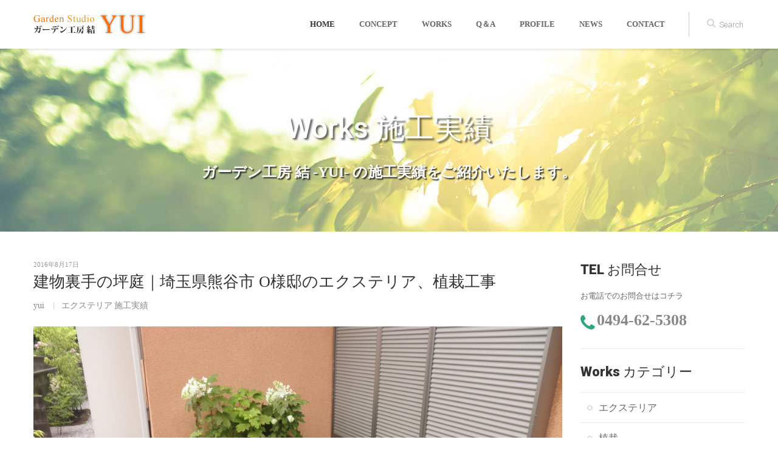

--- FILE ---
content_type: text/html; charset=UTF-8
request_url: http://www.yui-garden.jp/186/
body_size: 44876
content:
<!DOCTYPE html>
<html lang="ja">
<head>
	<meta charset="utf-8">
	<title>建物裏手の坪庭｜埼玉県熊谷市 O様邸のエクステリア、植栽工事 | 秩父市・熊谷市・深谷市でお庭の外構工事・エクステリアなら「ガーデン工房 結」</title>
	<meta name="viewport" content="width=device-width, initial-scale=1.0 ,user-scalable=no">
	<link rel="shortcut icon" href="https://www.yui-garden.jp/images/favicon.ico">

<meta name='robots' content='max-image-preview:large' />
	<style>img:is([sizes="auto" i], [sizes^="auto," i]) { contain-intrinsic-size: 3000px 1500px }</style>
	
<!-- All in One SEO Pack 2.3.10.2 by Michael Torbert of Semper Fi Web Design[65,110] -->
<meta name="description"  content="建物裏手の坪庭 庭の各所に奥様が大切にされている野草や山の木々たちが植えられており、しかし雑草の草取りも大変…。そこで建物裏手の一角に坪庭を作って植物たちを集め、それ以外のエリアは防草シートと砂利で覆いました。 植物たちはどれもシェード・プランツで、この場所が気に入ってくれたようです。和にモダンを添えるため、サ" />

<meta name="keywords" itemprop="keywords" content="埼玉県,エクステリア,植栽工事,熊谷市,建物裏手,坪庭" />

<link rel="canonical" href="https://www.yui-garden.jp/186/" />
<!-- /all in one seo pack -->
<script type="text/javascript">
/* <![CDATA[ */
window._wpemojiSettings = {"baseUrl":"https:\/\/s.w.org\/images\/core\/emoji\/16.0.1\/72x72\/","ext":".png","svgUrl":"https:\/\/s.w.org\/images\/core\/emoji\/16.0.1\/svg\/","svgExt":".svg","source":{"concatemoji":"http:\/\/www.yui-garden.jp\/wp-includes\/js\/wp-emoji-release.min.js?ver=6.8.3"}};
/*! This file is auto-generated */
!function(s,n){var o,i,e;function c(e){try{var t={supportTests:e,timestamp:(new Date).valueOf()};sessionStorage.setItem(o,JSON.stringify(t))}catch(e){}}function p(e,t,n){e.clearRect(0,0,e.canvas.width,e.canvas.height),e.fillText(t,0,0);var t=new Uint32Array(e.getImageData(0,0,e.canvas.width,e.canvas.height).data),a=(e.clearRect(0,0,e.canvas.width,e.canvas.height),e.fillText(n,0,0),new Uint32Array(e.getImageData(0,0,e.canvas.width,e.canvas.height).data));return t.every(function(e,t){return e===a[t]})}function u(e,t){e.clearRect(0,0,e.canvas.width,e.canvas.height),e.fillText(t,0,0);for(var n=e.getImageData(16,16,1,1),a=0;a<n.data.length;a++)if(0!==n.data[a])return!1;return!0}function f(e,t,n,a){switch(t){case"flag":return n(e,"\ud83c\udff3\ufe0f\u200d\u26a7\ufe0f","\ud83c\udff3\ufe0f\u200b\u26a7\ufe0f")?!1:!n(e,"\ud83c\udde8\ud83c\uddf6","\ud83c\udde8\u200b\ud83c\uddf6")&&!n(e,"\ud83c\udff4\udb40\udc67\udb40\udc62\udb40\udc65\udb40\udc6e\udb40\udc67\udb40\udc7f","\ud83c\udff4\u200b\udb40\udc67\u200b\udb40\udc62\u200b\udb40\udc65\u200b\udb40\udc6e\u200b\udb40\udc67\u200b\udb40\udc7f");case"emoji":return!a(e,"\ud83e\udedf")}return!1}function g(e,t,n,a){var r="undefined"!=typeof WorkerGlobalScope&&self instanceof WorkerGlobalScope?new OffscreenCanvas(300,150):s.createElement("canvas"),o=r.getContext("2d",{willReadFrequently:!0}),i=(o.textBaseline="top",o.font="600 32px Arial",{});return e.forEach(function(e){i[e]=t(o,e,n,a)}),i}function t(e){var t=s.createElement("script");t.src=e,t.defer=!0,s.head.appendChild(t)}"undefined"!=typeof Promise&&(o="wpEmojiSettingsSupports",i=["flag","emoji"],n.supports={everything:!0,everythingExceptFlag:!0},e=new Promise(function(e){s.addEventListener("DOMContentLoaded",e,{once:!0})}),new Promise(function(t){var n=function(){try{var e=JSON.parse(sessionStorage.getItem(o));if("object"==typeof e&&"number"==typeof e.timestamp&&(new Date).valueOf()<e.timestamp+604800&&"object"==typeof e.supportTests)return e.supportTests}catch(e){}return null}();if(!n){if("undefined"!=typeof Worker&&"undefined"!=typeof OffscreenCanvas&&"undefined"!=typeof URL&&URL.createObjectURL&&"undefined"!=typeof Blob)try{var e="postMessage("+g.toString()+"("+[JSON.stringify(i),f.toString(),p.toString(),u.toString()].join(",")+"));",a=new Blob([e],{type:"text/javascript"}),r=new Worker(URL.createObjectURL(a),{name:"wpTestEmojiSupports"});return void(r.onmessage=function(e){c(n=e.data),r.terminate(),t(n)})}catch(e){}c(n=g(i,f,p,u))}t(n)}).then(function(e){for(var t in e)n.supports[t]=e[t],n.supports.everything=n.supports.everything&&n.supports[t],"flag"!==t&&(n.supports.everythingExceptFlag=n.supports.everythingExceptFlag&&n.supports[t]);n.supports.everythingExceptFlag=n.supports.everythingExceptFlag&&!n.supports.flag,n.DOMReady=!1,n.readyCallback=function(){n.DOMReady=!0}}).then(function(){return e}).then(function(){var e;n.supports.everything||(n.readyCallback(),(e=n.source||{}).concatemoji?t(e.concatemoji):e.wpemoji&&e.twemoji&&(t(e.twemoji),t(e.wpemoji)))}))}((window,document),window._wpemojiSettings);
/* ]]> */
</script>
<style id='wp-emoji-styles-inline-css' type='text/css'>

	img.wp-smiley, img.emoji {
		display: inline !important;
		border: none !important;
		box-shadow: none !important;
		height: 1em !important;
		width: 1em !important;
		margin: 0 0.07em !important;
		vertical-align: -0.1em !important;
		background: none !important;
		padding: 0 !important;
	}
</style>
<link rel='stylesheet' id='wp-block-library-css' href='http://www.yui-garden.jp/wp-includes/css/dist/block-library/style.min.css?ver=6.8.3' type='text/css' media='all' />
<style id='classic-theme-styles-inline-css' type='text/css'>
/*! This file is auto-generated */
.wp-block-button__link{color:#fff;background-color:#32373c;border-radius:9999px;box-shadow:none;text-decoration:none;padding:calc(.667em + 2px) calc(1.333em + 2px);font-size:1.125em}.wp-block-file__button{background:#32373c;color:#fff;text-decoration:none}
</style>
<style id='global-styles-inline-css' type='text/css'>
:root{--wp--preset--aspect-ratio--square: 1;--wp--preset--aspect-ratio--4-3: 4/3;--wp--preset--aspect-ratio--3-4: 3/4;--wp--preset--aspect-ratio--3-2: 3/2;--wp--preset--aspect-ratio--2-3: 2/3;--wp--preset--aspect-ratio--16-9: 16/9;--wp--preset--aspect-ratio--9-16: 9/16;--wp--preset--color--black: #000000;--wp--preset--color--cyan-bluish-gray: #abb8c3;--wp--preset--color--white: #ffffff;--wp--preset--color--pale-pink: #f78da7;--wp--preset--color--vivid-red: #cf2e2e;--wp--preset--color--luminous-vivid-orange: #ff6900;--wp--preset--color--luminous-vivid-amber: #fcb900;--wp--preset--color--light-green-cyan: #7bdcb5;--wp--preset--color--vivid-green-cyan: #00d084;--wp--preset--color--pale-cyan-blue: #8ed1fc;--wp--preset--color--vivid-cyan-blue: #0693e3;--wp--preset--color--vivid-purple: #9b51e0;--wp--preset--gradient--vivid-cyan-blue-to-vivid-purple: linear-gradient(135deg,rgba(6,147,227,1) 0%,rgb(155,81,224) 100%);--wp--preset--gradient--light-green-cyan-to-vivid-green-cyan: linear-gradient(135deg,rgb(122,220,180) 0%,rgb(0,208,130) 100%);--wp--preset--gradient--luminous-vivid-amber-to-luminous-vivid-orange: linear-gradient(135deg,rgba(252,185,0,1) 0%,rgba(255,105,0,1) 100%);--wp--preset--gradient--luminous-vivid-orange-to-vivid-red: linear-gradient(135deg,rgba(255,105,0,1) 0%,rgb(207,46,46) 100%);--wp--preset--gradient--very-light-gray-to-cyan-bluish-gray: linear-gradient(135deg,rgb(238,238,238) 0%,rgb(169,184,195) 100%);--wp--preset--gradient--cool-to-warm-spectrum: linear-gradient(135deg,rgb(74,234,220) 0%,rgb(151,120,209) 20%,rgb(207,42,186) 40%,rgb(238,44,130) 60%,rgb(251,105,98) 80%,rgb(254,248,76) 100%);--wp--preset--gradient--blush-light-purple: linear-gradient(135deg,rgb(255,206,236) 0%,rgb(152,150,240) 100%);--wp--preset--gradient--blush-bordeaux: linear-gradient(135deg,rgb(254,205,165) 0%,rgb(254,45,45) 50%,rgb(107,0,62) 100%);--wp--preset--gradient--luminous-dusk: linear-gradient(135deg,rgb(255,203,112) 0%,rgb(199,81,192) 50%,rgb(65,88,208) 100%);--wp--preset--gradient--pale-ocean: linear-gradient(135deg,rgb(255,245,203) 0%,rgb(182,227,212) 50%,rgb(51,167,181) 100%);--wp--preset--gradient--electric-grass: linear-gradient(135deg,rgb(202,248,128) 0%,rgb(113,206,126) 100%);--wp--preset--gradient--midnight: linear-gradient(135deg,rgb(2,3,129) 0%,rgb(40,116,252) 100%);--wp--preset--font-size--small: 13px;--wp--preset--font-size--medium: 20px;--wp--preset--font-size--large: 36px;--wp--preset--font-size--x-large: 42px;--wp--preset--spacing--20: 0.44rem;--wp--preset--spacing--30: 0.67rem;--wp--preset--spacing--40: 1rem;--wp--preset--spacing--50: 1.5rem;--wp--preset--spacing--60: 2.25rem;--wp--preset--spacing--70: 3.38rem;--wp--preset--spacing--80: 5.06rem;--wp--preset--shadow--natural: 6px 6px 9px rgba(0, 0, 0, 0.2);--wp--preset--shadow--deep: 12px 12px 50px rgba(0, 0, 0, 0.4);--wp--preset--shadow--sharp: 6px 6px 0px rgba(0, 0, 0, 0.2);--wp--preset--shadow--outlined: 6px 6px 0px -3px rgba(255, 255, 255, 1), 6px 6px rgba(0, 0, 0, 1);--wp--preset--shadow--crisp: 6px 6px 0px rgba(0, 0, 0, 1);}:where(.is-layout-flex){gap: 0.5em;}:where(.is-layout-grid){gap: 0.5em;}body .is-layout-flex{display: flex;}.is-layout-flex{flex-wrap: wrap;align-items: center;}.is-layout-flex > :is(*, div){margin: 0;}body .is-layout-grid{display: grid;}.is-layout-grid > :is(*, div){margin: 0;}:where(.wp-block-columns.is-layout-flex){gap: 2em;}:where(.wp-block-columns.is-layout-grid){gap: 2em;}:where(.wp-block-post-template.is-layout-flex){gap: 1.25em;}:where(.wp-block-post-template.is-layout-grid){gap: 1.25em;}.has-black-color{color: var(--wp--preset--color--black) !important;}.has-cyan-bluish-gray-color{color: var(--wp--preset--color--cyan-bluish-gray) !important;}.has-white-color{color: var(--wp--preset--color--white) !important;}.has-pale-pink-color{color: var(--wp--preset--color--pale-pink) !important;}.has-vivid-red-color{color: var(--wp--preset--color--vivid-red) !important;}.has-luminous-vivid-orange-color{color: var(--wp--preset--color--luminous-vivid-orange) !important;}.has-luminous-vivid-amber-color{color: var(--wp--preset--color--luminous-vivid-amber) !important;}.has-light-green-cyan-color{color: var(--wp--preset--color--light-green-cyan) !important;}.has-vivid-green-cyan-color{color: var(--wp--preset--color--vivid-green-cyan) !important;}.has-pale-cyan-blue-color{color: var(--wp--preset--color--pale-cyan-blue) !important;}.has-vivid-cyan-blue-color{color: var(--wp--preset--color--vivid-cyan-blue) !important;}.has-vivid-purple-color{color: var(--wp--preset--color--vivid-purple) !important;}.has-black-background-color{background-color: var(--wp--preset--color--black) !important;}.has-cyan-bluish-gray-background-color{background-color: var(--wp--preset--color--cyan-bluish-gray) !important;}.has-white-background-color{background-color: var(--wp--preset--color--white) !important;}.has-pale-pink-background-color{background-color: var(--wp--preset--color--pale-pink) !important;}.has-vivid-red-background-color{background-color: var(--wp--preset--color--vivid-red) !important;}.has-luminous-vivid-orange-background-color{background-color: var(--wp--preset--color--luminous-vivid-orange) !important;}.has-luminous-vivid-amber-background-color{background-color: var(--wp--preset--color--luminous-vivid-amber) !important;}.has-light-green-cyan-background-color{background-color: var(--wp--preset--color--light-green-cyan) !important;}.has-vivid-green-cyan-background-color{background-color: var(--wp--preset--color--vivid-green-cyan) !important;}.has-pale-cyan-blue-background-color{background-color: var(--wp--preset--color--pale-cyan-blue) !important;}.has-vivid-cyan-blue-background-color{background-color: var(--wp--preset--color--vivid-cyan-blue) !important;}.has-vivid-purple-background-color{background-color: var(--wp--preset--color--vivid-purple) !important;}.has-black-border-color{border-color: var(--wp--preset--color--black) !important;}.has-cyan-bluish-gray-border-color{border-color: var(--wp--preset--color--cyan-bluish-gray) !important;}.has-white-border-color{border-color: var(--wp--preset--color--white) !important;}.has-pale-pink-border-color{border-color: var(--wp--preset--color--pale-pink) !important;}.has-vivid-red-border-color{border-color: var(--wp--preset--color--vivid-red) !important;}.has-luminous-vivid-orange-border-color{border-color: var(--wp--preset--color--luminous-vivid-orange) !important;}.has-luminous-vivid-amber-border-color{border-color: var(--wp--preset--color--luminous-vivid-amber) !important;}.has-light-green-cyan-border-color{border-color: var(--wp--preset--color--light-green-cyan) !important;}.has-vivid-green-cyan-border-color{border-color: var(--wp--preset--color--vivid-green-cyan) !important;}.has-pale-cyan-blue-border-color{border-color: var(--wp--preset--color--pale-cyan-blue) !important;}.has-vivid-cyan-blue-border-color{border-color: var(--wp--preset--color--vivid-cyan-blue) !important;}.has-vivid-purple-border-color{border-color: var(--wp--preset--color--vivid-purple) !important;}.has-vivid-cyan-blue-to-vivid-purple-gradient-background{background: var(--wp--preset--gradient--vivid-cyan-blue-to-vivid-purple) !important;}.has-light-green-cyan-to-vivid-green-cyan-gradient-background{background: var(--wp--preset--gradient--light-green-cyan-to-vivid-green-cyan) !important;}.has-luminous-vivid-amber-to-luminous-vivid-orange-gradient-background{background: var(--wp--preset--gradient--luminous-vivid-amber-to-luminous-vivid-orange) !important;}.has-luminous-vivid-orange-to-vivid-red-gradient-background{background: var(--wp--preset--gradient--luminous-vivid-orange-to-vivid-red) !important;}.has-very-light-gray-to-cyan-bluish-gray-gradient-background{background: var(--wp--preset--gradient--very-light-gray-to-cyan-bluish-gray) !important;}.has-cool-to-warm-spectrum-gradient-background{background: var(--wp--preset--gradient--cool-to-warm-spectrum) !important;}.has-blush-light-purple-gradient-background{background: var(--wp--preset--gradient--blush-light-purple) !important;}.has-blush-bordeaux-gradient-background{background: var(--wp--preset--gradient--blush-bordeaux) !important;}.has-luminous-dusk-gradient-background{background: var(--wp--preset--gradient--luminous-dusk) !important;}.has-pale-ocean-gradient-background{background: var(--wp--preset--gradient--pale-ocean) !important;}.has-electric-grass-gradient-background{background: var(--wp--preset--gradient--electric-grass) !important;}.has-midnight-gradient-background{background: var(--wp--preset--gradient--midnight) !important;}.has-small-font-size{font-size: var(--wp--preset--font-size--small) !important;}.has-medium-font-size{font-size: var(--wp--preset--font-size--medium) !important;}.has-large-font-size{font-size: var(--wp--preset--font-size--large) !important;}.has-x-large-font-size{font-size: var(--wp--preset--font-size--x-large) !important;}
:where(.wp-block-post-template.is-layout-flex){gap: 1.25em;}:where(.wp-block-post-template.is-layout-grid){gap: 1.25em;}
:where(.wp-block-columns.is-layout-flex){gap: 2em;}:where(.wp-block-columns.is-layout-grid){gap: 2em;}
:root :where(.wp-block-pullquote){font-size: 1.5em;line-height: 1.6;}
</style>
<link rel='stylesheet' id='category-posts-css' href='http://www.yui-garden.jp/wp-content/plugins/category-posts/cat-posts.css?ver=4.6.1' type='text/css' media='all' />
<link rel='stylesheet' id='contact-form-7-css' href='http://www.yui-garden.jp/wp-content/plugins/contact-form-7/includes/css/styles.css?ver=6.1' type='text/css' media='all' />
<link rel='stylesheet' id='avhec-widget-css' href='http://www.yui-garden.jp/wp-content/plugins/extended-categories-widget/4.2/css/avh-ec.widget.css?ver=3.10.0-dev.1' type='text/css' media='all' />
<link rel="https://api.w.org/" href="https://www.yui-garden.jp/wp-json/" /><link rel="alternate" title="JSON" type="application/json" href="https://www.yui-garden.jp/wp-json/wp/v2/posts/186" /><link rel="EditURI" type="application/rsd+xml" title="RSD" href="https://www.yui-garden.jp/xmlrpc.php?rsd" />
<meta name="generator" content="WordPress 6.8.3" />
<link rel='shortlink' href='https://www.yui-garden.jp/?p=186' />
<link rel="alternate" title="oEmbed (JSON)" type="application/json+oembed" href="https://www.yui-garden.jp/wp-json/oembed/1.0/embed?url=https%3A%2F%2Fwww.yui-garden.jp%2F186%2F" />
<link rel="alternate" title="oEmbed (XML)" type="text/xml+oembed" href="https://www.yui-garden.jp/wp-json/oembed/1.0/embed?url=https%3A%2F%2Fwww.yui-garden.jp%2F186%2F&#038;format=xml" />
<style type="text/css">
.cat-post-item .cat-post-css-cropping span {
	overflow: hidden;
	display:inline-block;
}
</style>

	<!-- CSS -->
	<link href="https://www.yui-garden.jp/css/bootstrap.min.css" rel="stylesheet" type="text/css" />
	<link href="https://www.yui-garden.jp/css/flexslider.css" rel="stylesheet" type="text/css" />
	<link href="https://www.yui-garden.jp/css/prettyPhoto.css" rel="stylesheet" type="text/css" />
	<link href="https://www.yui-garden.jp/css/animate.css" rel="stylesheet" type="text/css" media="all" />
	<link href="https://www.yui-garden.jp/css/owl.carousel.css" rel="stylesheet">
	<link href="https://www.yui-garden.jp/css/style.css" rel="stylesheet" type="text/css" />
	<link href="https://www.yui-garden.jp/wp-content/plugins/ps-auto-sitemap/css/ps_auto_sitemap_simple.css" rel="stylesheet" type="text/css" />
    
	<!-- FONTS -->
	<link href='https://fonts.googleapis.com/css?family=Roboto:400,100,100italic,300,300italic,400italic,500italic,700,500,700italic,900,900italic' rel='stylesheet' type='text/css'>
	<link href="https://netdna.bootstrapcdn.com/font-awesome/4.0.3/css/font-awesome.css" rel="stylesheet">	
    
	<!-- SCRIPTS -->
	<!--[if IE]><script src="https://html5shiv.googlecode.com/svn/trunk/html5.js"></script><![endif]-->
	<!--[if IE]><html class="ie" lang="en"> <![endif]-->
	
	<script src="https://www.yui-garden.jp/js/jquery.min.js" type="text/javascript"></script>
	<script src="https://www.yui-garden.jp/js/bootstrap.min.js" type="text/javascript"></script>
	<script src="https://www.yui-garden.jp/js/jquery.prettyPhoto.js" type="text/javascript"></script>
	<script src="https://www.yui-garden.jp/js/jquery.nicescroll.min.js" type="text/javascript"></script>
	<script src="https://www.yui-garden.jp/js/superfish.min.js" type="text/javascript"></script>
	<script src="https://www.yui-garden.jp/js/jquery.flexslider-min.js" type="text/javascript"></script>
	<script src="https://www.yui-garden.jp/js/owl.carousel.js" type="text/javascript"></script>
	<script src="https://www.yui-garden.jp/js/animate.js" type="text/javascript"></script>
	<script src="https://www.yui-garden.jp/js/jquery.BlackAndWhite.js"></script>
	<script src="https://www.yui-garden.jp/js/myscript.js" type="text/javascript"></script>

	<script>
		
		//PrettyPhoto
		jQuery(document).ready(function() {
			$("a[rel^='prettyPhoto']").prettyPhoto();
		});
		
		//BlackAndWhite
		$(window).load(function(){
			$('.client_img').BlackAndWhite({
				hoverEffect : true, // default true
				// set the path to BnWWorker.js for a superfast implementation
				webworkerPath : false,
				// for the images with a fluid width and height 
				responsive:true,
				// to invert the hover effect
				invertHoverEffect: false,
				// this option works only on the modern browsers ( on IE lower than 9 it remains always 1)
				intensity:1,
				speed: { //this property could also be just speed: value for both fadeIn and fadeOut
					fadeIn: 300, // 200ms for fadeIn animations
					fadeOut: 300 // 800ms for fadeOut animations
				},
				onImageReady:function(img) {
					// this callback gets executed anytime an image is converted
				}
			});
		});
		
	</script>
</head>
<body>


	<!-- PAGE -->
	<div id="page">
	
		<!-- HEADER -->
		<header>
			
			<!-- MENU BLOCK -->
			<div class="menu_block">
			
				<!-- CONTAINER -->
				<div class="container clearfix">
					
					<!-- LOGO -->
					<div class="logo pull-left">
						<a href="https://www.yui-garden.jp/" ><img src="https://www.yui-garden.jp/images/logo.png" alt="" /></a>
					</div><!-- //LOGO -->
					
					<!-- SEARCH FORM -->
					<div id="search-form" class="pull-right">
						<form method="get" action="https://www.yui-garden.jp/">
							<input type="text" name="s" value="Search" onFocus="if (this.value == 'Search') this.value = '';" onBlur="if (this.value == '') this.value = 'Search';" />
						</form>
					</div><!-- SEARCH FORM -->
					
					<!-- MENU -->
					<div class="pull-right">
<nav id="global-nav" class="navmenu"><ul id="menu-global" class="menu"><li class="first active scroll_btn"><a href="https://www.yui-garden.jp/">HOME</a></li>
<li class="scroll_btn"><a href="https://www.yui-garden.jp/concept/">CONCEPT</a></li>
<li class="sub-menu"><a href="https://www.yui-garden.jp/category/works/">WORKS</a>
<ul class="sub-menu">
	<li><a href="https://www.yui-garden.jp/category/works/ct-01/">エクステリア</a></li>
	<li><a href="https://www.yui-garden.jp/category/works/ct-02/">植栽</a></li>
	<li><a href="https://www.yui-garden.jp/category/works/ct-03/">外構工事</a></li>
	<li><a href="https://www.yui-garden.jp/category/works/ct-04/">メンテナンス</a></li>
	<li><a href="https://www.yui-garden.jp/category/works/ct-05/">福祉住環境整備</a></li>
	<li><a href="https://www.yui-garden.jp/category/works/ct-06/">造成</a></li>
</ul>
</li>
<li class="scroll_btn"><a href="https://www.yui-garden.jp/faq/">Q＆A</a></li>
<li class="scroll_btn"><a href="https://www.yui-garden.jp/profile/">PROFILE</a></li>
<li class="scroll_btn"><a href="https://www.yui-garden.jp/category/news/">news</a></li>
<li class="scroll_btn last"><a href="https://www.yui-garden.jp/contact/">CONTACT</a></li>
</ul></nav>					</div><!-- //MENU -->
				</div><!-- //MENU BLOCK -->
			</div><!-- //CONTAINER -->
		</header><!-- //HEADER -->


		<!-- BREADCRUMBS -->
		<section class="breadcrumbs_block clearfix parallax caseBack">
			<div class="container center">
				<h2><b>Works </b>施工実績</h2>
				<p>ガーデン工房 結 -YUI- の施工実績をご紹介いたします。</p>
			</div>
		</section><!-- //BREADCRUMBS -->
		
		
		<!-- BLOG -->
		<section id="blogContent">
			
			<!-- CONTAINER -->
			<div class="container">
				
				<!-- ROW -->
				<div class="row">
				
					<!-- BLOG BLOCK -->
					<div class="blog_block col-lg-9 col-md-9 padbot50">

						<!-- SINGLE BLOG POST -->
						<div class="single_blog_post clearfix" data-animated="fadeInUp">
							<div class="single_blog_post_descr">
								<div class="single_blog_post_date"><time pubdate="pubdate" datetime="2016-08-17" class="entry-date">2016年8月17日</div>
								<div class="single_blog_post_title"><h1>建物裏手の坪庭｜埼玉県熊谷市 O様邸のエクステリア、植栽工事</h1></div>
								<ul class="single_blog_post_info">
									<li><a href="https://www.yui-garden.jp/author/yui01/" title="yui の投稿" rel="author">yui</a></li>
									<li><a href="https://www.yui-garden.jp/186/" ><a href="https://www.yui-garden.jp/category/works/ct-01/" rel="category tag">エクステリア</a> <a href="https://www.yui-garden.jp/category/works/" rel="category tag">施工実績</a></a></li>
								</ul>
							</div>
							<div class="single_blog_post_img"><img width="2048" height="1536" src="https://www.yui-garden.jp/wp-content/uploads/2016/08/de61d91b20f217c0b75068f426834ec3.jpg" class="attachment-full size-full wp-post-image" alt="建物裏手の坪庭｜埼玉県熊谷市 O様邸のエクステリア、植栽工事" title="建物裏手の坪庭｜埼玉県熊谷市 O様邸のエクステリア、植栽工事" decoding="async" fetchpriority="high" srcset="https://www.yui-garden.jp/wp-content/uploads/2016/08/de61d91b20f217c0b75068f426834ec3.jpg 2048w, https://www.yui-garden.jp/wp-content/uploads/2016/08/de61d91b20f217c0b75068f426834ec3-300x225.jpg 300w, https://www.yui-garden.jp/wp-content/uploads/2016/08/de61d91b20f217c0b75068f426834ec3-768x576.jpg 768w, https://www.yui-garden.jp/wp-content/uploads/2016/08/de61d91b20f217c0b75068f426834ec3-1024x768.jpg 1024w, https://www.yui-garden.jp/wp-content/uploads/2016/08/de61d91b20f217c0b75068f426834ec3-384x288.jpg 384w, https://www.yui-garden.jp/wp-content/uploads/2016/08/de61d91b20f217c0b75068f426834ec3-425x319.jpg 425w, https://www.yui-garden.jp/wp-content/uploads/2016/08/de61d91b20f217c0b75068f426834ec3-870x653.jpg 870w" sizes="(max-width: 2048px) 100vw, 2048px" /></div>
							
							<div class="single_blog_post_content">
								<h2>建物裏手の坪庭</h2>
庭の各所に奥様が大切にされている野草や山の木々たちが植えられており、しかし雑草の草取りも大変…。そこで建物裏手の一角に坪庭を作って植物たちを集め、それ以外のエリアは防草シートと砂利で覆いました。

植物たちはどれもシェード・プランツで、この場所が気に入ってくれたようです。和にモダンを添えるため、サビ御影の延石を配しました。							</div>
							
						</div><!-- //SINGLE BLOG POST -->

						<!-- SINGLE BLOG POST -->
						<div class="single_blog_post clearfix" data-animated="fadeInUp">

							<div class="single_blog_post_content">
								<p class="margbot40">
								<table class="case_spec">
								<tr>
								  <th>施工内容</th>
						                  <td class="col2">エクステリア、植栽工事</td>
						                  <th>施工地域</th>
						                  <td class="col2">埼玉県 熊谷市</td>
						                </tr>
						                <tr>
						                  <th>施主</th>
						                  <td class="col2">埼玉県熊谷市のO客様</td>
						                  <th>工期</th>
						                  <td class="col2">2日間</td>
						                </tr>
						                <tr>
						                  <th>お問合せの種類</th>
						                  <td colspan="3">弊社ホームページ又はご来店</td>
						                </tr>
								</table>
								</p>
							</div>
							
						</div><!-- //SINGLE BLOG POST -->

<!-- データがない場合非表示施工の診断全体start -->
<!-- データがない場合非表示施工の診断全体end -->

<!-- データがない場合非表示start -->
<!-- データがない場合非表示end -->


						<!-- SINGLE BLOG POST TAG -->
						<div class="single_blog_post_tags margbot50" data-animated="fadeInUp">
							<ul><li><a href="https://www.yui-garden.jp/tag/%e5%9f%bc%e7%8e%89%e7%9c%8c/" rel="tag">埼玉県</a></li><li><a href="https://www.yui-garden.jp/tag/%e3%82%a8%e3%82%af%e3%82%b9%e3%83%86%e3%83%aa%e3%82%a2/" rel="tag">エクステリア</a></li><li><a href="https://www.yui-garden.jp/tag/%e6%a4%8d%e6%a0%bd%e5%b7%a5%e4%ba%8b/" rel="tag">植栽工事</a></li><li><a href="https://www.yui-garden.jp/tag/%e7%86%8a%e8%b0%b7%e5%b8%82/" rel="tag">熊谷市</a></li><li><a href="https://www.yui-garden.jp/tag/%e5%bb%ba%e7%89%a9%e8%a3%8f%e6%89%8b/" rel="tag">建物裏手</a></li><li><a href="https://www.yui-garden.jp/tag/%e5%9d%aa%e5%ba%ad/" rel="tag">坪庭</a></li></ul>						</div><!-- //SINGLE BLOG POST TAG -->

						<hr />

						<nav id="bread-crumb" class="bread_crumb">
	<ul>
		<li class="level-1 top"><a href="https://www.yui-garden.jp/">トップページ</a></li>
		<li class="level-2 sub"><a href="https://www.yui-garden.jp/category/works/">施工実績</a></li>
		<li class="level-3 sub"><a href="https://www.yui-garden.jp/category/works/ct-01/">エクステリア</a></li>
		<li class="level-4 sub tail current">建物裏手の坪庭｜埼玉県熊谷市 O様邸のエクステリア、植栽工事</li>
	</ul>
</nav>
						
						<hr class="margbot80">
						
					</div><!-- //BLOG BLOCK -->

					<!-- SIDEBAR -->

					<div class="sidebar col-lg-3 col-md-3 padbot50">

						<h3><b>TEL </b>お問合せ</h3>
						<p>お電話でのお問合せはコチラ</p>
						<p><i class="fa fa-phone" aria-hidden="true"></i> <span class="bold font200"><a href="tel:0494-62-5308">0494-62-5308</a></span></p>

						<hr>

						<!-- META WIDGET -->
						<div id="extended-categories-2" class="sidepanel widget_meta widget_extended-categories"><!-- AVH Extended Categories version 3.10.0-dev.1 | http://blog.avirtualhome.com/wordpress-plugins/ --><h3 class="widget-title"><b>Works </b>カテゴリー</h3><ul>	<li class="cat-item cat-item-5 current-cat"><div class="avhec-widget-line"><a href="https://www.yui-garden.jp/category/works/ct-01/" title="View all posts filed under エクステリア">エクステリア</a></div>
</li>
	<li class="cat-item cat-item-6"><div class="avhec-widget-line"><a href="https://www.yui-garden.jp/category/works/ct-02/" title="View all posts filed under 植栽">植栽</a></div>
</li>
	<li class="cat-item cat-item-7"><div class="avhec-widget-line"><a href="https://www.yui-garden.jp/category/works/ct-03/" title="View all posts filed under 外構工事">外構工事</a></div>
</li>
	<li class="cat-item cat-item-11"><div class="avhec-widget-line"><a href="https://www.yui-garden.jp/category/works/ct-04/" title="View all posts filed under メンテナンス">メンテナンス</a></div>
</li>
</ul></div>						<!-- //META WIDGET -->

							<h3><b>Post </b>最新施工実績</h3>
							<div id="category-posts-2" class="sidepanel cat-post-widget"><ul>
<li class='cat-post-item'><a class="post-title cat-post-title" href="https://www.yui-garden.jp/1429/" rel="bookmark">ビルダーさんと取り組む庭づくり③</a> <p class="post-date cat-post-date">2021年3月17日</p><a class="cat-post-thumbnail cat-post-css-cropping cat-post-white" href="https://www.yui-garden.jp/1429/" title="ビルダーさんと取り組む庭づくり③"><img width="240" height="180" src="https://www.yui-garden.jp/wp-content/uploads/2021/03/2021-4-300x225.jpg" class="attachment-240x180 size-240x180 wp-post-image" alt="ビルダーさんと取り組む庭づくり" decoding="async" loading="lazy" srcset="https://www.yui-garden.jp/wp-content/uploads/2021/03/2021-4-300x225.jpg 300w, https://www.yui-garden.jp/wp-content/uploads/2021/03/2021-4-768x576.jpg 768w, https://www.yui-garden.jp/wp-content/uploads/2021/03/2021-4-1024x768.jpg 1024w, https://www.yui-garden.jp/wp-content/uploads/2021/03/2021-4-384x288.jpg 384w, https://www.yui-garden.jp/wp-content/uploads/2021/03/2021-4-425x319.jpg 425w, https://www.yui-garden.jp/wp-content/uploads/2021/03/2021-4-870x653.jpg 870w, https://www.yui-garden.jp/wp-content/uploads/2021/03/2021-4.jpg 2048w" sizes="auto, (max-width: 240px) 100vw, 240px" /></a></li><li class='cat-post-item'><a class="post-title cat-post-title" href="https://www.yui-garden.jp/1424/" rel="bookmark">天然石を敷き詰めたエントランス｜埼玉県秩父市のS様邸にて外構工事</a> <p class="post-date cat-post-date">2021年2月3日</p><a class="cat-post-thumbnail cat-post-css-cropping cat-post-white" href="https://www.yui-garden.jp/1424/" title="天然石を敷き詰めたエントランス｜埼玉県秩父市のS様邸にて外構工事"><img width="240" height="180" src="https://www.yui-garden.jp/wp-content/uploads/2021/02/blog1424-01-300x225.jpg" class="attachment-240x180 size-240x180 wp-post-image" alt="天然石を敷き詰めたエントランス" decoding="async" loading="lazy" srcset="https://www.yui-garden.jp/wp-content/uploads/2021/02/blog1424-01-300x225.jpg 300w, https://www.yui-garden.jp/wp-content/uploads/2021/02/blog1424-01-768x576.jpg 768w, https://www.yui-garden.jp/wp-content/uploads/2021/02/blog1424-01.jpg 1024w, https://www.yui-garden.jp/wp-content/uploads/2021/02/blog1424-01-384x288.jpg 384w, https://www.yui-garden.jp/wp-content/uploads/2021/02/blog1424-01-425x319.jpg 425w, https://www.yui-garden.jp/wp-content/uploads/2021/02/blog1424-01-870x653.jpg 870w" sizes="auto, (max-width: 240px) 100vw, 240px" /></a></li><li class='cat-post-item'><a class="post-title cat-post-title" href="https://www.yui-garden.jp/1418/" rel="bookmark">ビルダーさんと取り組む庭づくり②｜埼玉県秩父市のH様邸にて外構・エクステリア・植栽工事</a> <p class="post-date cat-post-date">2021年2月2日</p><a class="cat-post-thumbnail cat-post-css-cropping cat-post-white" href="https://www.yui-garden.jp/1418/" title="ビルダーさんと取り組む庭づくり②｜埼玉県秩父市のH様邸にて外構・エクステリア・植栽工事"><img width="240" height="180" src="https://www.yui-garden.jp/wp-content/uploads/2021/02/blog1418-01-300x225.jpg" class="attachment-240x180 size-240x180 wp-post-image" alt="ビルダーさんと取り組む庭づくり" decoding="async" loading="lazy" srcset="https://www.yui-garden.jp/wp-content/uploads/2021/02/blog1418-01-300x225.jpg 300w, https://www.yui-garden.jp/wp-content/uploads/2021/02/blog1418-01-768x576.jpg 768w, https://www.yui-garden.jp/wp-content/uploads/2021/02/blog1418-01.jpg 1024w, https://www.yui-garden.jp/wp-content/uploads/2021/02/blog1418-01-384x288.jpg 384w, https://www.yui-garden.jp/wp-content/uploads/2021/02/blog1418-01-425x319.jpg 425w, https://www.yui-garden.jp/wp-content/uploads/2021/02/blog1418-01-870x653.jpg 870w" sizes="auto, (max-width: 240px) 100vw, 240px" /></a></li></ul>
</div>
							
						<hr>

						<!-- POPULAR TAGS WIDGET -->
						<div class="sidepanel widget_tags">
							<h3><b>Popular </b>Tags</h3>
							<ul>
							<li><a href="https://www.yui-garden.jp/tag/%e7%a7%a9%e7%88%b6%e9%83%a1/">秩父郡</a></li><li><a href="https://www.yui-garden.jp/tag/%e3%82%a8%e3%83%b3%e3%83%88%e3%83%a9%e3%83%b3%e3%82%b9/">エントランス</a></li><li><a href="https://www.yui-garden.jp/tag/%e3%83%a1%e3%83%83%e3%82%b7%e3%83%a5%e3%83%95%e3%82%a7%e3%83%b3%e3%82%b9%e5%9f%ba%e7%a4%8e/">メッシュフェンス基礎</a></li><li><a href="https://www.yui-garden.jp/tag/%e3%82%ad%e3%83%83%e3%83%81%e3%83%b3%e3%82%ac%e3%83%bc%e3%83%87%e3%83%b3/">キッチンガーデン</a></li><li><a href="https://www.yui-garden.jp/tag/%e3%83%96%e3%83%a9%e3%83%b3%e3%82%b3/">ブランコ</a></li><li><a href="https://www.yui-garden.jp/tag/%e8%93%ae%e7%94%b0%e5%b8%82/">蓮田市</a></li><li><a href="https://www.yui-garden.jp/tag/%e6%bb%91%e5%b7%9d%e7%94%ba/">滑川町</a></li><li><a href="https://www.yui-garden.jp/tag/%e6%89%8b%e3%81%99%e3%82%8a%e4%bb%98%e3%82%b9%e3%83%86%e3%83%83%e3%83%97/">手すり付ステップ</a></li><li><a href="https://www.yui-garden.jp/tag/%e7%8b%ac%e7%ab%8b%e5%9e%8b%e3%83%91%e3%83%bc%e3%82%b4%e3%83%a9/">独立型パーゴラ</a></li><li><a href="https://www.yui-garden.jp/tag/%e5%a2%97%e7%af%89/">増築</a></li>							</ul>
						</div><!-- POPULAR TAGS WIDGET -->
						<hr>
						
					</div><!-- //SIDEBAR -->
				</div><!-- //ROW -->
			</div><!-- //CONTAINER -->
		</section><!-- //BLOG -->
	</div><!-- //PAGE -->

	
	<!-- CONTACTS -->
	<section id="contacts">
	</section><!-- //CONTACTS -->	<!-- FOOTER -->
	<footer>
			
		<!-- CONTAINER -->
		<div class="container">
			
			<!-- ROW -->
			<div class="row" data-appear-top-offset="-200" data-animated="fadeInUp">
				
				<div class="col-lg-4 col-md-4 col-sm-6 padbot30">
					<h4><b>Works</b> -施工実績-</h4>
					<div class="recent_posts_small clearfix">
						<div class="post_item_img_small">
							<a href="https://www.yui-garden.jp/1429/"><img width="300" height="225" src="https://www.yui-garden.jp/wp-content/uploads/2021/03/2021-4-300x225.jpg" class="attachment-medium size-medium wp-post-image" alt="ビルダーさんと取り組む庭づくり" decoding="async" loading="lazy" srcset="https://www.yui-garden.jp/wp-content/uploads/2021/03/2021-4-300x225.jpg 300w, https://www.yui-garden.jp/wp-content/uploads/2021/03/2021-4-768x576.jpg 768w, https://www.yui-garden.jp/wp-content/uploads/2021/03/2021-4-1024x768.jpg 1024w, https://www.yui-garden.jp/wp-content/uploads/2021/03/2021-4-384x288.jpg 384w, https://www.yui-garden.jp/wp-content/uploads/2021/03/2021-4-425x319.jpg 425w, https://www.yui-garden.jp/wp-content/uploads/2021/03/2021-4-870x653.jpg 870w, https://www.yui-garden.jp/wp-content/uploads/2021/03/2021-4.jpg 2048w" sizes="auto, (max-width: 300px) 100vw, 300px" /></a>
						</div>
						<div class="post_item_content_small">
							<a href="https://www.yui-garden.jp/1429/" class="title">ビルダーさんと取り組む庭づくり③</a>
							<ul class="post_item_inf_small">
								<li><time class="entry-date" datetime="2021-03-17">2021年3月17日</time></li>

							</ul>
						</div>
					</div>
					<div class="recent_posts_small clearfix">
						<div class="post_item_img_small">
							<a href="https://www.yui-garden.jp/1424/"><img width="300" height="225" src="https://www.yui-garden.jp/wp-content/uploads/2021/02/blog1424-01-300x225.jpg" class="attachment-medium size-medium wp-post-image" alt="天然石を敷き詰めたエントランス" decoding="async" loading="lazy" srcset="https://www.yui-garden.jp/wp-content/uploads/2021/02/blog1424-01-300x225.jpg 300w, https://www.yui-garden.jp/wp-content/uploads/2021/02/blog1424-01-768x576.jpg 768w, https://www.yui-garden.jp/wp-content/uploads/2021/02/blog1424-01.jpg 1024w, https://www.yui-garden.jp/wp-content/uploads/2021/02/blog1424-01-384x288.jpg 384w, https://www.yui-garden.jp/wp-content/uploads/2021/02/blog1424-01-425x319.jpg 425w, https://www.yui-garden.jp/wp-content/uploads/2021/02/blog1424-01-870x653.jpg 870w" sizes="auto, (max-width: 300px) 100vw, 300px" /></a>
						</div>
						<div class="post_item_content_small">
							<a href="https://www.yui-garden.jp/1424/" class="title">天然石を敷き詰めたエントランス｜埼玉県秩父市のS様邸にて外構･･･</a>
							<ul class="post_item_inf_small">
								<li><time class="entry-date" datetime="2021-02-03">2021年2月3日</time></li>

							</ul>
						</div>
					</div>
					<div class="recent_posts_small clearfix">
						<div class="post_item_img_small">
							<a href="https://www.yui-garden.jp/1418/"><img width="300" height="225" src="https://www.yui-garden.jp/wp-content/uploads/2021/02/blog1418-01-300x225.jpg" class="attachment-medium size-medium wp-post-image" alt="ビルダーさんと取り組む庭づくり" decoding="async" loading="lazy" srcset="https://www.yui-garden.jp/wp-content/uploads/2021/02/blog1418-01-300x225.jpg 300w, https://www.yui-garden.jp/wp-content/uploads/2021/02/blog1418-01-768x576.jpg 768w, https://www.yui-garden.jp/wp-content/uploads/2021/02/blog1418-01.jpg 1024w, https://www.yui-garden.jp/wp-content/uploads/2021/02/blog1418-01-384x288.jpg 384w, https://www.yui-garden.jp/wp-content/uploads/2021/02/blog1418-01-425x319.jpg 425w, https://www.yui-garden.jp/wp-content/uploads/2021/02/blog1418-01-870x653.jpg 870w" sizes="auto, (max-width: 300px) 100vw, 300px" /></a>
						</div>
						<div class="post_item_content_small">
							<a href="https://www.yui-garden.jp/1418/" class="title">ビルダーさんと取り組む庭づくり②｜埼玉県秩父市のH様邸にて外･･･</a>
							<ul class="post_item_inf_small">
								<li><time class="entry-date" datetime="2021-02-02">2021年2月2日</time></li>

							</ul>
						</div>
					</div>
					<div class="recent_posts_small clearfix">
						<div class="post_item_img_small">
							<a href="https://www.yui-garden.jp/1411/"><img width="300" height="225" src="https://www.yui-garden.jp/wp-content/uploads/2021/02/blog1411-01-300x225.jpg" class="attachment-medium size-medium wp-post-image" alt="ビルダーさんと取り組む庭づくり" decoding="async" loading="lazy" srcset="https://www.yui-garden.jp/wp-content/uploads/2021/02/blog1411-01-300x225.jpg 300w, https://www.yui-garden.jp/wp-content/uploads/2021/02/blog1411-01-768x576.jpg 768w, https://www.yui-garden.jp/wp-content/uploads/2021/02/blog1411-01.jpg 1024w, https://www.yui-garden.jp/wp-content/uploads/2021/02/blog1411-01-384x288.jpg 384w, https://www.yui-garden.jp/wp-content/uploads/2021/02/blog1411-01-425x319.jpg 425w, https://www.yui-garden.jp/wp-content/uploads/2021/02/blog1411-01-870x653.jpg 870w" sizes="auto, (max-width: 300px) 100vw, 300px" /></a>
						</div>
						<div class="post_item_content_small">
							<a href="https://www.yui-garden.jp/1411/" class="title">ビルダーさんと取り組む庭づくり①｜埼玉県秩父市のH様邸にて外･･･</a>
							<ul class="post_item_inf_small">
								<li><time class="entry-date" datetime="2021-02-01">2021年2月1日</time></li>

							</ul>
						</div>
					</div>
				</div>
				
				<div class="col-lg-4 col-md-4 col-sm-6 padbot30 foot_about_block">
					<h4><b>About us</b> -ガーデン工房 結-</h4>
					<p>秩父市を中心に熊谷市・深谷市・東松山市など埼玉県エリアで営業中</p>
					<p>住所 :〒369-1601 埼玉県秩父郡皆野町金沢2598-4<br />TEL  :0494-62-5308</p>
					<p><a href="link/" ><span class="bold font120">リンク集</span></a><br /><a href="policy/" ><span class="bold font120">サイトポリシー</span></a><br /><a href="sitemap/" ><span class="bold font120">サイトマップ</span></a></p>
					<ul class="social">
						<li><a href="" ><i class="fa fa-twitter"></i></a></li>
						<li><a href="" ><i class="fa fa-facebook"></i></a></li>
						<li><a href="" ><i class="fa fa-google-plus"></i></a></li>
					</ul>
				</div>
				
				<div class="respond_clear"></div>
				
				<div class="col-lg-4 col-md-4 padbot30">
					<h4><b>Contacts</b> Us</h4>
					<p class="footerMap"><iframe src="https://www.google.com/maps/embed?pb=!1m14!1m8!1m3!1d12893.719427179114!2d139.07898!3d36.107384!3m2!1i1024!2i768!4f13.1!3m3!1m2!1s0x601ec703011857a7%3A0x3291b5971872b3aa!2z5pel5pysLCDjgJIzNjktMTYwMSDln7znjonnnIznp6nniLbpg6Hnmobph47nlLrph5HmsqLvvJLvvJXvvJnvvJjiiJLvvJQ!5e0!3m2!1sja!2sus!4v1474599816605" width="600" height="450" frameborder="0" style="border:0" allowfullscreen></iframe></p>
				</div>
			</div><!-- //ROW -->
		</div><!-- //CONTAINER -->
	</footer><!-- //FOOTER -->

<script type="speculationrules">
{"prefetch":[{"source":"document","where":{"and":[{"href_matches":"\/*"},{"not":{"href_matches":["\/wp-*.php","\/wp-admin\/*","\/wp-content\/uploads\/*","\/wp-content\/*","\/wp-content\/plugins\/*","\/wp-content\/themes\/yui\/*","\/*\\?(.+)"]}},{"not":{"selector_matches":"a[rel~=\"nofollow\"]"}},{"not":{"selector_matches":".no-prefetch, .no-prefetch a"}}]},"eagerness":"conservative"}]}
</script>
<script type="text/javascript" src="http://www.yui-garden.jp/wp-includes/js/dist/hooks.min.js?ver=4d63a3d491d11ffd8ac6" id="wp-hooks-js"></script>
<script type="text/javascript" src="http://www.yui-garden.jp/wp-includes/js/dist/i18n.min.js?ver=5e580eb46a90c2b997e6" id="wp-i18n-js"></script>
<script type="text/javascript" id="wp-i18n-js-after">
/* <![CDATA[ */
wp.i18n.setLocaleData( { 'text direction\u0004ltr': [ 'ltr' ] } );
/* ]]> */
</script>
<script type="text/javascript" src="http://www.yui-garden.jp/wp-content/plugins/contact-form-7/includes/swv/js/index.js?ver=6.1" id="swv-js"></script>
<script type="text/javascript" id="contact-form-7-js-translations">
/* <![CDATA[ */
( function( domain, translations ) {
	var localeData = translations.locale_data[ domain ] || translations.locale_data.messages;
	localeData[""].domain = domain;
	wp.i18n.setLocaleData( localeData, domain );
} )( "contact-form-7", {"translation-revision-date":"2025-06-27 09:47:49+0000","generator":"GlotPress\/4.0.1","domain":"messages","locale_data":{"messages":{"":{"domain":"messages","plural-forms":"nplurals=1; plural=0;","lang":"ja_JP"},"This contact form is placed in the wrong place.":["\u3053\u306e\u30b3\u30f3\u30bf\u30af\u30c8\u30d5\u30a9\u30fc\u30e0\u306f\u9593\u9055\u3063\u305f\u4f4d\u7f6e\u306b\u7f6e\u304b\u308c\u3066\u3044\u307e\u3059\u3002"],"Error:":["\u30a8\u30e9\u30fc:"]}},"comment":{"reference":"includes\/js\/index.js"}} );
/* ]]> */
</script>
<script type="text/javascript" id="contact-form-7-js-before">
/* <![CDATA[ */
var wpcf7 = {
    "api": {
        "root": "https:\/\/www.yui-garden.jp\/wp-json\/",
        "namespace": "contact-form-7\/v1"
    }
};
/* ]]> */
</script>
<script type="text/javascript" src="http://www.yui-garden.jp/wp-content/plugins/contact-form-7/includes/js/index.js?ver=6.1" id="contact-form-7-js"></script>
<script type="text/javascript" src="https://www.google.com/recaptcha/api.js?render=6Le9tggrAAAAAAUAknQmwU1qPcVUmdU15s4xXUfI&amp;ver=3.0" id="google-recaptcha-js"></script>
<script type="text/javascript" src="http://www.yui-garden.jp/wp-includes/js/dist/vendor/wp-polyfill.min.js?ver=3.15.0" id="wp-polyfill-js"></script>
<script type="text/javascript" id="wpcf7-recaptcha-js-before">
/* <![CDATA[ */
var wpcf7_recaptcha = {
    "sitekey": "6Le9tggrAAAAAAUAknQmwU1qPcVUmdU15s4xXUfI",
    "actions": {
        "homepage": "homepage",
        "contactform": "contactform"
    }
};
/* ]]> */
</script>
<script type="text/javascript" src="http://www.yui-garden.jp/wp-content/plugins/contact-form-7/modules/recaptcha/index.js?ver=6.1" id="wpcf7-recaptcha-js"></script>
</body>
</html>


--- FILE ---
content_type: text/html; charset=utf-8
request_url: https://www.google.com/recaptcha/api2/anchor?ar=1&k=6Le9tggrAAAAAAUAknQmwU1qPcVUmdU15s4xXUfI&co=aHR0cDovL3d3dy55dWktZ2FyZGVuLmpwOjgw&hl=en&v=PoyoqOPhxBO7pBk68S4YbpHZ&size=invisible&anchor-ms=20000&execute-ms=30000&cb=pophkmb1xj7h
body_size: 48769
content:
<!DOCTYPE HTML><html dir="ltr" lang="en"><head><meta http-equiv="Content-Type" content="text/html; charset=UTF-8">
<meta http-equiv="X-UA-Compatible" content="IE=edge">
<title>reCAPTCHA</title>
<style type="text/css">
/* cyrillic-ext */
@font-face {
  font-family: 'Roboto';
  font-style: normal;
  font-weight: 400;
  font-stretch: 100%;
  src: url(//fonts.gstatic.com/s/roboto/v48/KFO7CnqEu92Fr1ME7kSn66aGLdTylUAMa3GUBHMdazTgWw.woff2) format('woff2');
  unicode-range: U+0460-052F, U+1C80-1C8A, U+20B4, U+2DE0-2DFF, U+A640-A69F, U+FE2E-FE2F;
}
/* cyrillic */
@font-face {
  font-family: 'Roboto';
  font-style: normal;
  font-weight: 400;
  font-stretch: 100%;
  src: url(//fonts.gstatic.com/s/roboto/v48/KFO7CnqEu92Fr1ME7kSn66aGLdTylUAMa3iUBHMdazTgWw.woff2) format('woff2');
  unicode-range: U+0301, U+0400-045F, U+0490-0491, U+04B0-04B1, U+2116;
}
/* greek-ext */
@font-face {
  font-family: 'Roboto';
  font-style: normal;
  font-weight: 400;
  font-stretch: 100%;
  src: url(//fonts.gstatic.com/s/roboto/v48/KFO7CnqEu92Fr1ME7kSn66aGLdTylUAMa3CUBHMdazTgWw.woff2) format('woff2');
  unicode-range: U+1F00-1FFF;
}
/* greek */
@font-face {
  font-family: 'Roboto';
  font-style: normal;
  font-weight: 400;
  font-stretch: 100%;
  src: url(//fonts.gstatic.com/s/roboto/v48/KFO7CnqEu92Fr1ME7kSn66aGLdTylUAMa3-UBHMdazTgWw.woff2) format('woff2');
  unicode-range: U+0370-0377, U+037A-037F, U+0384-038A, U+038C, U+038E-03A1, U+03A3-03FF;
}
/* math */
@font-face {
  font-family: 'Roboto';
  font-style: normal;
  font-weight: 400;
  font-stretch: 100%;
  src: url(//fonts.gstatic.com/s/roboto/v48/KFO7CnqEu92Fr1ME7kSn66aGLdTylUAMawCUBHMdazTgWw.woff2) format('woff2');
  unicode-range: U+0302-0303, U+0305, U+0307-0308, U+0310, U+0312, U+0315, U+031A, U+0326-0327, U+032C, U+032F-0330, U+0332-0333, U+0338, U+033A, U+0346, U+034D, U+0391-03A1, U+03A3-03A9, U+03B1-03C9, U+03D1, U+03D5-03D6, U+03F0-03F1, U+03F4-03F5, U+2016-2017, U+2034-2038, U+203C, U+2040, U+2043, U+2047, U+2050, U+2057, U+205F, U+2070-2071, U+2074-208E, U+2090-209C, U+20D0-20DC, U+20E1, U+20E5-20EF, U+2100-2112, U+2114-2115, U+2117-2121, U+2123-214F, U+2190, U+2192, U+2194-21AE, U+21B0-21E5, U+21F1-21F2, U+21F4-2211, U+2213-2214, U+2216-22FF, U+2308-230B, U+2310, U+2319, U+231C-2321, U+2336-237A, U+237C, U+2395, U+239B-23B7, U+23D0, U+23DC-23E1, U+2474-2475, U+25AF, U+25B3, U+25B7, U+25BD, U+25C1, U+25CA, U+25CC, U+25FB, U+266D-266F, U+27C0-27FF, U+2900-2AFF, U+2B0E-2B11, U+2B30-2B4C, U+2BFE, U+3030, U+FF5B, U+FF5D, U+1D400-1D7FF, U+1EE00-1EEFF;
}
/* symbols */
@font-face {
  font-family: 'Roboto';
  font-style: normal;
  font-weight: 400;
  font-stretch: 100%;
  src: url(//fonts.gstatic.com/s/roboto/v48/KFO7CnqEu92Fr1ME7kSn66aGLdTylUAMaxKUBHMdazTgWw.woff2) format('woff2');
  unicode-range: U+0001-000C, U+000E-001F, U+007F-009F, U+20DD-20E0, U+20E2-20E4, U+2150-218F, U+2190, U+2192, U+2194-2199, U+21AF, U+21E6-21F0, U+21F3, U+2218-2219, U+2299, U+22C4-22C6, U+2300-243F, U+2440-244A, U+2460-24FF, U+25A0-27BF, U+2800-28FF, U+2921-2922, U+2981, U+29BF, U+29EB, U+2B00-2BFF, U+4DC0-4DFF, U+FFF9-FFFB, U+10140-1018E, U+10190-1019C, U+101A0, U+101D0-101FD, U+102E0-102FB, U+10E60-10E7E, U+1D2C0-1D2D3, U+1D2E0-1D37F, U+1F000-1F0FF, U+1F100-1F1AD, U+1F1E6-1F1FF, U+1F30D-1F30F, U+1F315, U+1F31C, U+1F31E, U+1F320-1F32C, U+1F336, U+1F378, U+1F37D, U+1F382, U+1F393-1F39F, U+1F3A7-1F3A8, U+1F3AC-1F3AF, U+1F3C2, U+1F3C4-1F3C6, U+1F3CA-1F3CE, U+1F3D4-1F3E0, U+1F3ED, U+1F3F1-1F3F3, U+1F3F5-1F3F7, U+1F408, U+1F415, U+1F41F, U+1F426, U+1F43F, U+1F441-1F442, U+1F444, U+1F446-1F449, U+1F44C-1F44E, U+1F453, U+1F46A, U+1F47D, U+1F4A3, U+1F4B0, U+1F4B3, U+1F4B9, U+1F4BB, U+1F4BF, U+1F4C8-1F4CB, U+1F4D6, U+1F4DA, U+1F4DF, U+1F4E3-1F4E6, U+1F4EA-1F4ED, U+1F4F7, U+1F4F9-1F4FB, U+1F4FD-1F4FE, U+1F503, U+1F507-1F50B, U+1F50D, U+1F512-1F513, U+1F53E-1F54A, U+1F54F-1F5FA, U+1F610, U+1F650-1F67F, U+1F687, U+1F68D, U+1F691, U+1F694, U+1F698, U+1F6AD, U+1F6B2, U+1F6B9-1F6BA, U+1F6BC, U+1F6C6-1F6CF, U+1F6D3-1F6D7, U+1F6E0-1F6EA, U+1F6F0-1F6F3, U+1F6F7-1F6FC, U+1F700-1F7FF, U+1F800-1F80B, U+1F810-1F847, U+1F850-1F859, U+1F860-1F887, U+1F890-1F8AD, U+1F8B0-1F8BB, U+1F8C0-1F8C1, U+1F900-1F90B, U+1F93B, U+1F946, U+1F984, U+1F996, U+1F9E9, U+1FA00-1FA6F, U+1FA70-1FA7C, U+1FA80-1FA89, U+1FA8F-1FAC6, U+1FACE-1FADC, U+1FADF-1FAE9, U+1FAF0-1FAF8, U+1FB00-1FBFF;
}
/* vietnamese */
@font-face {
  font-family: 'Roboto';
  font-style: normal;
  font-weight: 400;
  font-stretch: 100%;
  src: url(//fonts.gstatic.com/s/roboto/v48/KFO7CnqEu92Fr1ME7kSn66aGLdTylUAMa3OUBHMdazTgWw.woff2) format('woff2');
  unicode-range: U+0102-0103, U+0110-0111, U+0128-0129, U+0168-0169, U+01A0-01A1, U+01AF-01B0, U+0300-0301, U+0303-0304, U+0308-0309, U+0323, U+0329, U+1EA0-1EF9, U+20AB;
}
/* latin-ext */
@font-face {
  font-family: 'Roboto';
  font-style: normal;
  font-weight: 400;
  font-stretch: 100%;
  src: url(//fonts.gstatic.com/s/roboto/v48/KFO7CnqEu92Fr1ME7kSn66aGLdTylUAMa3KUBHMdazTgWw.woff2) format('woff2');
  unicode-range: U+0100-02BA, U+02BD-02C5, U+02C7-02CC, U+02CE-02D7, U+02DD-02FF, U+0304, U+0308, U+0329, U+1D00-1DBF, U+1E00-1E9F, U+1EF2-1EFF, U+2020, U+20A0-20AB, U+20AD-20C0, U+2113, U+2C60-2C7F, U+A720-A7FF;
}
/* latin */
@font-face {
  font-family: 'Roboto';
  font-style: normal;
  font-weight: 400;
  font-stretch: 100%;
  src: url(//fonts.gstatic.com/s/roboto/v48/KFO7CnqEu92Fr1ME7kSn66aGLdTylUAMa3yUBHMdazQ.woff2) format('woff2');
  unicode-range: U+0000-00FF, U+0131, U+0152-0153, U+02BB-02BC, U+02C6, U+02DA, U+02DC, U+0304, U+0308, U+0329, U+2000-206F, U+20AC, U+2122, U+2191, U+2193, U+2212, U+2215, U+FEFF, U+FFFD;
}
/* cyrillic-ext */
@font-face {
  font-family: 'Roboto';
  font-style: normal;
  font-weight: 500;
  font-stretch: 100%;
  src: url(//fonts.gstatic.com/s/roboto/v48/KFO7CnqEu92Fr1ME7kSn66aGLdTylUAMa3GUBHMdazTgWw.woff2) format('woff2');
  unicode-range: U+0460-052F, U+1C80-1C8A, U+20B4, U+2DE0-2DFF, U+A640-A69F, U+FE2E-FE2F;
}
/* cyrillic */
@font-face {
  font-family: 'Roboto';
  font-style: normal;
  font-weight: 500;
  font-stretch: 100%;
  src: url(//fonts.gstatic.com/s/roboto/v48/KFO7CnqEu92Fr1ME7kSn66aGLdTylUAMa3iUBHMdazTgWw.woff2) format('woff2');
  unicode-range: U+0301, U+0400-045F, U+0490-0491, U+04B0-04B1, U+2116;
}
/* greek-ext */
@font-face {
  font-family: 'Roboto';
  font-style: normal;
  font-weight: 500;
  font-stretch: 100%;
  src: url(//fonts.gstatic.com/s/roboto/v48/KFO7CnqEu92Fr1ME7kSn66aGLdTylUAMa3CUBHMdazTgWw.woff2) format('woff2');
  unicode-range: U+1F00-1FFF;
}
/* greek */
@font-face {
  font-family: 'Roboto';
  font-style: normal;
  font-weight: 500;
  font-stretch: 100%;
  src: url(//fonts.gstatic.com/s/roboto/v48/KFO7CnqEu92Fr1ME7kSn66aGLdTylUAMa3-UBHMdazTgWw.woff2) format('woff2');
  unicode-range: U+0370-0377, U+037A-037F, U+0384-038A, U+038C, U+038E-03A1, U+03A3-03FF;
}
/* math */
@font-face {
  font-family: 'Roboto';
  font-style: normal;
  font-weight: 500;
  font-stretch: 100%;
  src: url(//fonts.gstatic.com/s/roboto/v48/KFO7CnqEu92Fr1ME7kSn66aGLdTylUAMawCUBHMdazTgWw.woff2) format('woff2');
  unicode-range: U+0302-0303, U+0305, U+0307-0308, U+0310, U+0312, U+0315, U+031A, U+0326-0327, U+032C, U+032F-0330, U+0332-0333, U+0338, U+033A, U+0346, U+034D, U+0391-03A1, U+03A3-03A9, U+03B1-03C9, U+03D1, U+03D5-03D6, U+03F0-03F1, U+03F4-03F5, U+2016-2017, U+2034-2038, U+203C, U+2040, U+2043, U+2047, U+2050, U+2057, U+205F, U+2070-2071, U+2074-208E, U+2090-209C, U+20D0-20DC, U+20E1, U+20E5-20EF, U+2100-2112, U+2114-2115, U+2117-2121, U+2123-214F, U+2190, U+2192, U+2194-21AE, U+21B0-21E5, U+21F1-21F2, U+21F4-2211, U+2213-2214, U+2216-22FF, U+2308-230B, U+2310, U+2319, U+231C-2321, U+2336-237A, U+237C, U+2395, U+239B-23B7, U+23D0, U+23DC-23E1, U+2474-2475, U+25AF, U+25B3, U+25B7, U+25BD, U+25C1, U+25CA, U+25CC, U+25FB, U+266D-266F, U+27C0-27FF, U+2900-2AFF, U+2B0E-2B11, U+2B30-2B4C, U+2BFE, U+3030, U+FF5B, U+FF5D, U+1D400-1D7FF, U+1EE00-1EEFF;
}
/* symbols */
@font-face {
  font-family: 'Roboto';
  font-style: normal;
  font-weight: 500;
  font-stretch: 100%;
  src: url(//fonts.gstatic.com/s/roboto/v48/KFO7CnqEu92Fr1ME7kSn66aGLdTylUAMaxKUBHMdazTgWw.woff2) format('woff2');
  unicode-range: U+0001-000C, U+000E-001F, U+007F-009F, U+20DD-20E0, U+20E2-20E4, U+2150-218F, U+2190, U+2192, U+2194-2199, U+21AF, U+21E6-21F0, U+21F3, U+2218-2219, U+2299, U+22C4-22C6, U+2300-243F, U+2440-244A, U+2460-24FF, U+25A0-27BF, U+2800-28FF, U+2921-2922, U+2981, U+29BF, U+29EB, U+2B00-2BFF, U+4DC0-4DFF, U+FFF9-FFFB, U+10140-1018E, U+10190-1019C, U+101A0, U+101D0-101FD, U+102E0-102FB, U+10E60-10E7E, U+1D2C0-1D2D3, U+1D2E0-1D37F, U+1F000-1F0FF, U+1F100-1F1AD, U+1F1E6-1F1FF, U+1F30D-1F30F, U+1F315, U+1F31C, U+1F31E, U+1F320-1F32C, U+1F336, U+1F378, U+1F37D, U+1F382, U+1F393-1F39F, U+1F3A7-1F3A8, U+1F3AC-1F3AF, U+1F3C2, U+1F3C4-1F3C6, U+1F3CA-1F3CE, U+1F3D4-1F3E0, U+1F3ED, U+1F3F1-1F3F3, U+1F3F5-1F3F7, U+1F408, U+1F415, U+1F41F, U+1F426, U+1F43F, U+1F441-1F442, U+1F444, U+1F446-1F449, U+1F44C-1F44E, U+1F453, U+1F46A, U+1F47D, U+1F4A3, U+1F4B0, U+1F4B3, U+1F4B9, U+1F4BB, U+1F4BF, U+1F4C8-1F4CB, U+1F4D6, U+1F4DA, U+1F4DF, U+1F4E3-1F4E6, U+1F4EA-1F4ED, U+1F4F7, U+1F4F9-1F4FB, U+1F4FD-1F4FE, U+1F503, U+1F507-1F50B, U+1F50D, U+1F512-1F513, U+1F53E-1F54A, U+1F54F-1F5FA, U+1F610, U+1F650-1F67F, U+1F687, U+1F68D, U+1F691, U+1F694, U+1F698, U+1F6AD, U+1F6B2, U+1F6B9-1F6BA, U+1F6BC, U+1F6C6-1F6CF, U+1F6D3-1F6D7, U+1F6E0-1F6EA, U+1F6F0-1F6F3, U+1F6F7-1F6FC, U+1F700-1F7FF, U+1F800-1F80B, U+1F810-1F847, U+1F850-1F859, U+1F860-1F887, U+1F890-1F8AD, U+1F8B0-1F8BB, U+1F8C0-1F8C1, U+1F900-1F90B, U+1F93B, U+1F946, U+1F984, U+1F996, U+1F9E9, U+1FA00-1FA6F, U+1FA70-1FA7C, U+1FA80-1FA89, U+1FA8F-1FAC6, U+1FACE-1FADC, U+1FADF-1FAE9, U+1FAF0-1FAF8, U+1FB00-1FBFF;
}
/* vietnamese */
@font-face {
  font-family: 'Roboto';
  font-style: normal;
  font-weight: 500;
  font-stretch: 100%;
  src: url(//fonts.gstatic.com/s/roboto/v48/KFO7CnqEu92Fr1ME7kSn66aGLdTylUAMa3OUBHMdazTgWw.woff2) format('woff2');
  unicode-range: U+0102-0103, U+0110-0111, U+0128-0129, U+0168-0169, U+01A0-01A1, U+01AF-01B0, U+0300-0301, U+0303-0304, U+0308-0309, U+0323, U+0329, U+1EA0-1EF9, U+20AB;
}
/* latin-ext */
@font-face {
  font-family: 'Roboto';
  font-style: normal;
  font-weight: 500;
  font-stretch: 100%;
  src: url(//fonts.gstatic.com/s/roboto/v48/KFO7CnqEu92Fr1ME7kSn66aGLdTylUAMa3KUBHMdazTgWw.woff2) format('woff2');
  unicode-range: U+0100-02BA, U+02BD-02C5, U+02C7-02CC, U+02CE-02D7, U+02DD-02FF, U+0304, U+0308, U+0329, U+1D00-1DBF, U+1E00-1E9F, U+1EF2-1EFF, U+2020, U+20A0-20AB, U+20AD-20C0, U+2113, U+2C60-2C7F, U+A720-A7FF;
}
/* latin */
@font-face {
  font-family: 'Roboto';
  font-style: normal;
  font-weight: 500;
  font-stretch: 100%;
  src: url(//fonts.gstatic.com/s/roboto/v48/KFO7CnqEu92Fr1ME7kSn66aGLdTylUAMa3yUBHMdazQ.woff2) format('woff2');
  unicode-range: U+0000-00FF, U+0131, U+0152-0153, U+02BB-02BC, U+02C6, U+02DA, U+02DC, U+0304, U+0308, U+0329, U+2000-206F, U+20AC, U+2122, U+2191, U+2193, U+2212, U+2215, U+FEFF, U+FFFD;
}
/* cyrillic-ext */
@font-face {
  font-family: 'Roboto';
  font-style: normal;
  font-weight: 900;
  font-stretch: 100%;
  src: url(//fonts.gstatic.com/s/roboto/v48/KFO7CnqEu92Fr1ME7kSn66aGLdTylUAMa3GUBHMdazTgWw.woff2) format('woff2');
  unicode-range: U+0460-052F, U+1C80-1C8A, U+20B4, U+2DE0-2DFF, U+A640-A69F, U+FE2E-FE2F;
}
/* cyrillic */
@font-face {
  font-family: 'Roboto';
  font-style: normal;
  font-weight: 900;
  font-stretch: 100%;
  src: url(//fonts.gstatic.com/s/roboto/v48/KFO7CnqEu92Fr1ME7kSn66aGLdTylUAMa3iUBHMdazTgWw.woff2) format('woff2');
  unicode-range: U+0301, U+0400-045F, U+0490-0491, U+04B0-04B1, U+2116;
}
/* greek-ext */
@font-face {
  font-family: 'Roboto';
  font-style: normal;
  font-weight: 900;
  font-stretch: 100%;
  src: url(//fonts.gstatic.com/s/roboto/v48/KFO7CnqEu92Fr1ME7kSn66aGLdTylUAMa3CUBHMdazTgWw.woff2) format('woff2');
  unicode-range: U+1F00-1FFF;
}
/* greek */
@font-face {
  font-family: 'Roboto';
  font-style: normal;
  font-weight: 900;
  font-stretch: 100%;
  src: url(//fonts.gstatic.com/s/roboto/v48/KFO7CnqEu92Fr1ME7kSn66aGLdTylUAMa3-UBHMdazTgWw.woff2) format('woff2');
  unicode-range: U+0370-0377, U+037A-037F, U+0384-038A, U+038C, U+038E-03A1, U+03A3-03FF;
}
/* math */
@font-face {
  font-family: 'Roboto';
  font-style: normal;
  font-weight: 900;
  font-stretch: 100%;
  src: url(//fonts.gstatic.com/s/roboto/v48/KFO7CnqEu92Fr1ME7kSn66aGLdTylUAMawCUBHMdazTgWw.woff2) format('woff2');
  unicode-range: U+0302-0303, U+0305, U+0307-0308, U+0310, U+0312, U+0315, U+031A, U+0326-0327, U+032C, U+032F-0330, U+0332-0333, U+0338, U+033A, U+0346, U+034D, U+0391-03A1, U+03A3-03A9, U+03B1-03C9, U+03D1, U+03D5-03D6, U+03F0-03F1, U+03F4-03F5, U+2016-2017, U+2034-2038, U+203C, U+2040, U+2043, U+2047, U+2050, U+2057, U+205F, U+2070-2071, U+2074-208E, U+2090-209C, U+20D0-20DC, U+20E1, U+20E5-20EF, U+2100-2112, U+2114-2115, U+2117-2121, U+2123-214F, U+2190, U+2192, U+2194-21AE, U+21B0-21E5, U+21F1-21F2, U+21F4-2211, U+2213-2214, U+2216-22FF, U+2308-230B, U+2310, U+2319, U+231C-2321, U+2336-237A, U+237C, U+2395, U+239B-23B7, U+23D0, U+23DC-23E1, U+2474-2475, U+25AF, U+25B3, U+25B7, U+25BD, U+25C1, U+25CA, U+25CC, U+25FB, U+266D-266F, U+27C0-27FF, U+2900-2AFF, U+2B0E-2B11, U+2B30-2B4C, U+2BFE, U+3030, U+FF5B, U+FF5D, U+1D400-1D7FF, U+1EE00-1EEFF;
}
/* symbols */
@font-face {
  font-family: 'Roboto';
  font-style: normal;
  font-weight: 900;
  font-stretch: 100%;
  src: url(//fonts.gstatic.com/s/roboto/v48/KFO7CnqEu92Fr1ME7kSn66aGLdTylUAMaxKUBHMdazTgWw.woff2) format('woff2');
  unicode-range: U+0001-000C, U+000E-001F, U+007F-009F, U+20DD-20E0, U+20E2-20E4, U+2150-218F, U+2190, U+2192, U+2194-2199, U+21AF, U+21E6-21F0, U+21F3, U+2218-2219, U+2299, U+22C4-22C6, U+2300-243F, U+2440-244A, U+2460-24FF, U+25A0-27BF, U+2800-28FF, U+2921-2922, U+2981, U+29BF, U+29EB, U+2B00-2BFF, U+4DC0-4DFF, U+FFF9-FFFB, U+10140-1018E, U+10190-1019C, U+101A0, U+101D0-101FD, U+102E0-102FB, U+10E60-10E7E, U+1D2C0-1D2D3, U+1D2E0-1D37F, U+1F000-1F0FF, U+1F100-1F1AD, U+1F1E6-1F1FF, U+1F30D-1F30F, U+1F315, U+1F31C, U+1F31E, U+1F320-1F32C, U+1F336, U+1F378, U+1F37D, U+1F382, U+1F393-1F39F, U+1F3A7-1F3A8, U+1F3AC-1F3AF, U+1F3C2, U+1F3C4-1F3C6, U+1F3CA-1F3CE, U+1F3D4-1F3E0, U+1F3ED, U+1F3F1-1F3F3, U+1F3F5-1F3F7, U+1F408, U+1F415, U+1F41F, U+1F426, U+1F43F, U+1F441-1F442, U+1F444, U+1F446-1F449, U+1F44C-1F44E, U+1F453, U+1F46A, U+1F47D, U+1F4A3, U+1F4B0, U+1F4B3, U+1F4B9, U+1F4BB, U+1F4BF, U+1F4C8-1F4CB, U+1F4D6, U+1F4DA, U+1F4DF, U+1F4E3-1F4E6, U+1F4EA-1F4ED, U+1F4F7, U+1F4F9-1F4FB, U+1F4FD-1F4FE, U+1F503, U+1F507-1F50B, U+1F50D, U+1F512-1F513, U+1F53E-1F54A, U+1F54F-1F5FA, U+1F610, U+1F650-1F67F, U+1F687, U+1F68D, U+1F691, U+1F694, U+1F698, U+1F6AD, U+1F6B2, U+1F6B9-1F6BA, U+1F6BC, U+1F6C6-1F6CF, U+1F6D3-1F6D7, U+1F6E0-1F6EA, U+1F6F0-1F6F3, U+1F6F7-1F6FC, U+1F700-1F7FF, U+1F800-1F80B, U+1F810-1F847, U+1F850-1F859, U+1F860-1F887, U+1F890-1F8AD, U+1F8B0-1F8BB, U+1F8C0-1F8C1, U+1F900-1F90B, U+1F93B, U+1F946, U+1F984, U+1F996, U+1F9E9, U+1FA00-1FA6F, U+1FA70-1FA7C, U+1FA80-1FA89, U+1FA8F-1FAC6, U+1FACE-1FADC, U+1FADF-1FAE9, U+1FAF0-1FAF8, U+1FB00-1FBFF;
}
/* vietnamese */
@font-face {
  font-family: 'Roboto';
  font-style: normal;
  font-weight: 900;
  font-stretch: 100%;
  src: url(//fonts.gstatic.com/s/roboto/v48/KFO7CnqEu92Fr1ME7kSn66aGLdTylUAMa3OUBHMdazTgWw.woff2) format('woff2');
  unicode-range: U+0102-0103, U+0110-0111, U+0128-0129, U+0168-0169, U+01A0-01A1, U+01AF-01B0, U+0300-0301, U+0303-0304, U+0308-0309, U+0323, U+0329, U+1EA0-1EF9, U+20AB;
}
/* latin-ext */
@font-face {
  font-family: 'Roboto';
  font-style: normal;
  font-weight: 900;
  font-stretch: 100%;
  src: url(//fonts.gstatic.com/s/roboto/v48/KFO7CnqEu92Fr1ME7kSn66aGLdTylUAMa3KUBHMdazTgWw.woff2) format('woff2');
  unicode-range: U+0100-02BA, U+02BD-02C5, U+02C7-02CC, U+02CE-02D7, U+02DD-02FF, U+0304, U+0308, U+0329, U+1D00-1DBF, U+1E00-1E9F, U+1EF2-1EFF, U+2020, U+20A0-20AB, U+20AD-20C0, U+2113, U+2C60-2C7F, U+A720-A7FF;
}
/* latin */
@font-face {
  font-family: 'Roboto';
  font-style: normal;
  font-weight: 900;
  font-stretch: 100%;
  src: url(//fonts.gstatic.com/s/roboto/v48/KFO7CnqEu92Fr1ME7kSn66aGLdTylUAMa3yUBHMdazQ.woff2) format('woff2');
  unicode-range: U+0000-00FF, U+0131, U+0152-0153, U+02BB-02BC, U+02C6, U+02DA, U+02DC, U+0304, U+0308, U+0329, U+2000-206F, U+20AC, U+2122, U+2191, U+2193, U+2212, U+2215, U+FEFF, U+FFFD;
}

</style>
<link rel="stylesheet" type="text/css" href="https://www.gstatic.com/recaptcha/releases/PoyoqOPhxBO7pBk68S4YbpHZ/styles__ltr.css">
<script nonce="jcbZirx7LN5g6hv3AziO1Q" type="text/javascript">window['__recaptcha_api'] = 'https://www.google.com/recaptcha/api2/';</script>
<script type="text/javascript" src="https://www.gstatic.com/recaptcha/releases/PoyoqOPhxBO7pBk68S4YbpHZ/recaptcha__en.js" nonce="jcbZirx7LN5g6hv3AziO1Q">
      
    </script></head>
<body><div id="rc-anchor-alert" class="rc-anchor-alert"></div>
<input type="hidden" id="recaptcha-token" value="[base64]">
<script type="text/javascript" nonce="jcbZirx7LN5g6hv3AziO1Q">
      recaptcha.anchor.Main.init("[\x22ainput\x22,[\x22bgdata\x22,\x22\x22,\[base64]/[base64]/[base64]/KE4oMTI0LHYsdi5HKSxMWihsLHYpKTpOKDEyNCx2LGwpLFYpLHYpLFQpKSxGKDE3MSx2KX0scjc9ZnVuY3Rpb24obCl7cmV0dXJuIGx9LEM9ZnVuY3Rpb24obCxWLHYpe04odixsLFYpLFZbYWtdPTI3OTZ9LG49ZnVuY3Rpb24obCxWKXtWLlg9KChWLlg/[base64]/[base64]/[base64]/[base64]/[base64]/[base64]/[base64]/[base64]/[base64]/[base64]/[base64]\\u003d\x22,\[base64]\\u003d\\u003d\x22,\x22wokRYMKFZMKbc3AMw5tkw5oBWkM4KMOvQTfDnyPCssO5dxzCkT/DnmQaHcO6wq/Cm8OXw613w7wfw6dgQcOgdsKyV8KuwoAqZMKTwr4BLwnCp8KXdMKbwpXCncOcPMK2CD3ComRaw5pgWxXCmiIOJMKcwq/DgknDjD9EL8OpVkPCgjTClsOhQcOgwqbDplM1EMOkKMK5wqwywonDpHjDhzEnw6PDhcKuTsOrIsOVw4hqw6VKasOWPig+w58dHgDDiMKLw4VIEcOIwqrDg05+LMO1wr3Dh8Ovw6TDimMMSMKfBMK8wrUyAXQLw5MgwpDDlMKmwr4ISy3CugfDksKIw4dlwqpSwq/Clj5YOsOJfBtVw7/[base64]/w5/CosO/VMKnwpXDksO3woFGQlMFwqbCvsKrw6R1YMOGecKEwpdHdMKTwpVKw6rCn8OEY8Odw5bDlMKjAlvDvh/DtcK9w4zCrcKlV1VgOsOzWMO7wqYYwpogBUsQFDp/wrLCl1vCiMKdYQHDrVXChEM4YGXDtBQhG8KSaMOLAG3CilXDoMKowpZBwqMDDDDCpsK9w7MnHHTCnxzDqHpcKsOvw5XDvy5fw7fCj8OkJFAXw5XCrMO1elPCvGIxw6tAe8KxcsKDw4LDk03Dr8KiwpXCj8KhwrJMYMOQwp7ChT0ow4nDsMOJYifClQYrEC/CqEDDucOKw7V0IQvDsnDDuMO9wooFwo7DtGzDkywOwpXCui7CqMOcAVIeMnXCkwHDs8OmwrfCjsKjc3jCm03DmsOobcOaw5nCkj5mw5EdG8KIcQdIccO+w5gdwpXDkW9hUsKVDiRWw5vDvsKZwr/Dq8KkwpbCicKww70POMKiwoNIwrzCtsKHPVERw5DDo8KnwrvCq8KeRcKXw6UfKE5ow4wvwrpeLUZgw6wEO8KTwqs3CgPDqzhsVXbCjcKHw5bDjsOXw6hfP3rClhXCuAHDmsODISDCtB7Ct8Kvw5VawqfDo8KwRsKXwo4/AwZ2wonDj8KJdSJ5L8OWf8OtK0HCvcOEwpFAKMOiFhAmw6rCrsOWX8ODw5LCqUPCv0sgfjArQ3rDisKPwoLCol8QQMObAcOew6HDhsOPI8OTw4w9LsO0wp0lwo14wp3CvMKpBsKvwonDj8K5BsObw5/Do8Ocw4fDum/Dnzdqw5BwNcKPwqTCpMKRbMK2w4fDu8OyBQwgw6/[base64]/DjcOGF3UBw7NUECx5FcOPKMOwGsKWwrtLw6FqGCY4w7fDsWd/wrQBw4DCnCk/wrTCssOlwpfCliZ3LjxsWhDCvsOkNy5Cwqt9VcOnw6hlEsO/[base64]/bsO5QDF4XxxyFcKhwoPDrsKow6TDqsKfWsOHSXgdNsKgSCwTw5HDosOow4bDlMObw4kcwrRjEsOFwpvDvh/Dl30ew5EJw59pwrXCqWYbDlBJwrZbw7HCo8K/alEVLMOIw4QmOEhfw6tdw54OBX1nwoDCqHPDh002Z8KXdBvCnsKnOhRSNlzDpcO6wo7CiSwkTcO4wr7CjwZPB3XCvRXDh18awpNPDsObw5DDgcK3ViRMw6bCvibCgjtBwo4Hw77CvmhUShodwrDCuMKQKMKOLn3CjljDssKswpLCskZ1U8KyRVDDk0DCncKswqhsaG/Ct8OdTzkcRSjCiMOaw4ZHw5DDksKnw4TCkcO0woXCjnzChEsRWXttw5rDtMO5BR/DqsOGwq1LwrPDqsOLwqrCjMOEw4vCkcOCwoPCnsKlF8O6fMKzwr/CoXdWw6HCsBMcQMOVMDswO8Oqw6F5wrByw6XDl8OlEWhawp8iTMOXwpphw5bChEHCuFHCh1MVwoHCq3F5w6tBHXHCn2vDosOFB8ONaSAPUsK1XcOdGGHDjiHCi8KndjDDs8OtwpvCjwghZcOIcsODw6AJecO8w4zChjgZw7vCtcOiEyzDtT/CmcKDw6fDgSjDsGcaV8KKBijDpW7ClMO/[base64]/Djh/Dl2A3PMK6YcOAwpXCpMOmwr/Ds2nDlMKYS8OgIB7DuMKWwqloW0TDsBjDscKNTCBaw6Bvw4t5w41yw67Cm8KwXMOqw7DDsMOdDQ4rwocIw7EXR8OFB21PwopMwpvCmcOmfAp6csOOwr/[base64]/DicK3w6vClMKGw47Ch8O+w6zDtSpvUylTc8KkwotKZXDCoAfDoS3CrsKAKsK8wqcEWsKtKsKhUMKSKklSKcKSLk5pKyTCrXjDnwZ0cMO5w4TDmcKtw7EcTFrDtnACwoHDmxXCln5Sw7rDmMKKTWDDgE7DssO/KHTDo0DCs8Ovb8O8RcKvwozCvMKfwpQXw5LCqMOJeS/CkD/Dh0XCn0N7w73DklYFYlklLMORb8Kbw7HDnMKiQcKcwpkcccKowprDncKIw6nDucK/wpvCtWHCgRHDqUNKFmnDtTjCsSXCpMKmD8KtdkI4I3rCmsOYEFLDpcOmw7PDvMKhByATwonDjRLDg8K/w6tBw7wQDMK3GMKidsKoFTfDmU/CksOLPGZDwrFxwoNewobDu1kXU1YXM8Oow7VfSgDCm8OadMK9AMK1w5BDwrXDqybChEbCjT/[base64]/w7c9w4UwOW5uGMOyw57DixkkwpfCuAlmwpjDoFQtw51VwoJ1w6sTw6HCncONIcO4wr1HfFc6w4/Cn2fDpcKbZkxtwrPCvBoBFcKgDgc2Rx8DCMKKwo/DvsKvIMKfwpfDmkLDtgrDvHUPw7fCsH/DiDvDocKNZUg2w7bCuQbDm3jDqMK2ZBoMUsK3w5l8KxXDssKuw7vChcKVLsOawpArZl0/UHPCvSHCncOEMMKQf3rCsW1Za8OZwpNww6NuwqTCp8K0wrLCjsKaGsO3bwzDn8Oqwo3Cq3FLwp4aYsKVw7B0TsObLA3DlkTCjXU0K8KNKmXDnsKgw6nCpx/DvgvCqcKNZ2pLwrrClizCo3DCpT1qAsKhXMKwCWvDoMOCworDg8KjWSbDhWlwJ8OtCcKawqggwq/CrsO6F8Ogw7LCjxLClDnCuFcte8Kmbg0mw6PCmwF7fsO7wrvDllHDsjlPwqZ0wrljAk7CrGvDvWTDiDLDv0TDohTCrMOIwqwdwrZRw4XCgEkYwqFFwpnDq2LCg8K/woDDlsOJTsOvwr9LJDRcwpbCi8O0w7Ezw5TCssKZOQjDvwnCvEjCh8KmNMOlw6U2w69SwqEuwp8Fw7xIw4jCvcKRLsKnw5fDqsOnesKwGMO4N8KIOsKkw73DjVhJwr0wwrd9wofDnFXCvHDCuU7Cm2/DhD3DmQRCTh8XwrTCq0zDvMKtUW0UFAnCssK/Ug3CtmbCnhXDpsKew6DDrsOMN1vDtkkswrI8w7h/[base64]/TcORw7TCvMOXJAbCq8O3dsKhNsOqw6IXw711w6/Dq8Kkw68MwqLDjMKDw74ewrXDrEnCsCIOwoEUwrlZw7bDrgdlXcKzw5HDlMOqTnhWXMKTw5lSw7LCqnEywpTDiMOOwovDh8KGwqrCu8OoDcKtwrEYwqgFwptNw5DCvzYNw7/[base64]/DnMKgAHFRw6oVwqlvUnXClAHDnsKWw6Vhw6LCoinDsj5nwrPDpQ9uFEYaw5kNwozCtMK2w7Isw5gfacOWVyIrZ1B2UFvCjcK+w6QpwoQRw7TDuMOJa8KiYcKOETvCgG7Dq8K5RSgXKElzw5RUJ2DDtMOIf8K/[base64]/Cm8OGw5h7BlVaUkDCoDR9VsO/[base64]/CrMKmw5zCoFbDuBXDjAoRIhUpfRIQDMKpwp5GwrNdCxYSw6HChRlww6zDg0xTwoANBHfCiVQpwp/Ci8O0w499TGLDj0jCsMKwO8KWwobDukwHZsK2wrPDpMKBPUoGw47CncOMb8KWwrPDnxLCkw4+SsKOwoPDvsOXJsKGwpFdw7QCKUrDtcKiHQ8/PAbCsQfDo8Krw6nDmsOow6jCu8Kzc8OEwrjCpUfDrRHCmGc6wpTDh8KbbsKDMcKRBlwrwocSwrAMehHDhwt6w6TCtzHDiRsqwonDiCrDp0QFw5bDonslw7Efw6rDpCHCszhtw7vCmXkxH3B9eQbDiSMFIsOkTWvCkcOgR8OUwrl/CsK7wrfCosOZw43CiijDm1UBPzlKOHQlw4PDugJBEiLCh3IewozDlsO/w6JMScK8wp/Cq2NyXcKqWm7ClHvDhh07w4bDhsO9KC5Mwp/DqTDCscOdMMKrw6xOwp4Cw5caWsO4HcK6w5/CrMKTCQ1Ww5jDmcKCw5kSdcO8w7rCkRvCnsOXw6UXw6/DucKQwrDCo8Ktw4zDncKVw7RWw5LCrMOyb2U3dsKIwrzDhsOOwokKHhkpwqRfQhnDogvDuMOwwovCnsOpc8O4VEnDlSgdwpQ0wrdHwqvCoSvDscOaYTDCuhjDnsKkwq3Dih/[base64]/w652wpjClMKWAw9lwqTCgwrCsWpRcsOUXMKwwpvChsOSwo3CscOmW0HDiMO7eU7Dpz15e0NGwpJewooUw6rCucKkwo/[base64]/fcKcKsKVwqzDsD9GV2ped8KmesKOKMKFwofCqMOAwpEKw4tGw5bCug4swr7CiH7Dq3XCqEHCuUYEw7PDncKuCcKZwoJ3ehonw4TCpcO7K3DCk0VjwrY3w7BRPMKFemYiY8KwMEfDph98wrwvwq/DvsOfX8KwFMOcwqdbw5vCrsOqYcKNXsKMHcKhKUAPw4HChMKSe1jCpH/[base64]/[base64]/Drh0HwqkQH3TCvDTDg0ldNsOMw5zCg3PDuMOhWVJuw61gYUNdw6bDicOCwqQ6wpMrw5ZtwpnDsTk9dVrCjGwsd8OPRMK2wrfDh2DChQ7Cj3knbsKrwpImBA7DicOSwpjDnnXCp8OQw4nCilw3HXvDqwzDlMO0wqVWw7/Dsmg0wrzCuWk/w6vCmFEeNsOHTcKfGMOFwokOw7fCo8OXPkfClCfDiy7DjErDkWTDsl7ClzHCvsKqGMKGGMKbBcKARnvCuH5EwpPCqmouZX4nL0bDr2vCsgPCgcKcVUxGwrR0wrh3wojDocO9XH4Uw7zCicKTwpDDs8OEwp/DvcO8ZV7CozM2I8KOwonDjmcOwqx9N23CpAl7w6XCt8Kqbg3DocKBfcOGw5fDkVNLAMOGw6HDuhhmKMKJw5JfwpYTw4rChjnCtCQHMsKCw74sw65lw5gMe8K3WDHDlsKvwoRLQMK3RsKhKEDDvcKjIQUsw5kTw5XCpMKydSnCtcOrWcOqQMKNY8OzWMKdMsOCwp/CuQZGwplaVsO1KsKZw4RRw494ZMOnSMKKJ8OrIsKuwqUnKVXClnPDicOPwp/DpMOTT8Kvw5bDq8Ktw5okMMK3JsK8w6V7w74sw4R+wqQjwq/DksOVw7fDq2lEScK/CcKpw6BMwqzCpMOjw7A9SX5vw77CvBsuEz7CkX0lHsKcw4cawp/CgTdIwoHDpCbDvcOCw4nCvcOvw4nDo8KtwrBqH8K8CyfDtcOUIcKwJsKxwrAkw6bDplwYwqnDgVl4w6HDoFNwI1PDik7DsMOSw6bDm8Kow75cNHJYw7/CvsOgOcKVw7IZwqLCksOjwqTDg8K1KMKlw7nChFZ+w6QaUVA0w4p3c8OscwBQw4UZwqvCk3Ufw7/DmsKRBQ19al7ChnbCp8O5wo/DjMK0wrxoLERmwoDDuCnCr8KAXGlSwpPCgsKTw5cYMEYww5zDgH7CpcK2wpEjasKlW8KmwpDDqG/DmsOtwqxywrQHLsOew4cyTcK7w73Cl8KcwozCkwDDi8KPwqRzwq1KwopWdMOawo5JwrLCixdmKWjDhcO0w6cKWCJPw7vDpw3Cm8K9w6kxw77Dq2nDowJmeFjDl0/DnFsnL0vDpC3ClcKswr/CjMKTwr1URsOgQcOqw4LDij/CsFbChiPDsRrDp2HDr8Oyw71Qwotuw65rTSfCl8Ohwo7Dn8Kgw6nClCDDmMKHw7UTZjESwrx9wpg8RwXChMObw7Yuw6JODQ3Dt8KHRMK5ZHIlwrZZFUzCmcKPwqfDnsOYSF/DhgnCqsOQQcKBZcKBw4nCnMKfIUlOwrPCiMK4E8KROhvDpmDCo8OPwr8/OUPDkSLCr8Oyw5zDvGsia8Otwp0Dw7oywr4DfURwIgwAw7DDtB8qAsKIwq1bw59mwrfCvsKkw7zCgkgbwqEjwqE7Tmx7wpZdwp4TwrHDmxkpw5fCgcOIw5h4WsOlX8Ouwow3w5/CojHDr8KSw5LDv8KnwqgpQcOjwrYHTsKHwrDDoMKpw4dLbMKwwo59wo3Cui7CucKfwoQSHcO5YiVUw53Cg8O9GcKxc0pwd8OWw5dZXcKfYsKVw4UhBR8QSMOVEsOOwpBXUsOdRsOqw7oNw5/Cgw/DmMO/wo/Dk2LDusOHN2/CmMK4DMKGEsOXw77DoTovGsKvwoTChsOcN8O/w7w4w6PDiUs5w6gjfMKcwrPCo8OzTsO/WWbCk0sUayJEZAvCpkPCosKdbVodwpLDiFhvwrjDs8KiwqTCvcO9LmXCigjDgSXDn21IOsO2bzoywrfCj8OOM8KGHWc/FMKrw5sxwp3DtcOpeMOzVUDDrE7CkcK6L8KrM8KFw6Q4w4bCuAs5fMOKw6Q4wodMwrQFw79Zw7UIwp7DsMKrVyjDtFN/FDrCjlfDgUY1Qxcbwo4jwrfDrsOxwpoXfsK0G3JlGMOgFsKVccKIwphAw4pPFsKZLRl3wqrCl8OGwoTDtzdIXVLCmxp/I8KGa2LCqFnDvV3CqcKyecOew6zCg8OQeMOEVF7ClMOqwoZiw7IwR8O1w4HDhAXCr8KBTBZKwpI9w6jCiFjDkh/CoBcjwphONTPDp8O4w77DhMKLTsK2wprCiDnDjGd8PjTCuD9wY3l+wpHCvMOBKcK0wqkdw7fCnSbDsMOcHWfCg8OJwonChxwpw5RmwrbCsnHDrsKRwqwawpEVBhrCkw3CkMOEw7J6wobDhMK3worDlsOYOzwkwojCmkZDO3XCg8K/CMO0EsKqwqZxXsKMecKxwqEobVhJFB06wqLCtWfDv1gcD8OzTkDDjsKuBlbCq8KcP8K3wpBgAnDDmTFUJmXDslRAw5ZVwoHDkjVQw4YDecKoXHdvOsONw7BSwrp8dgBFMMOxw5JqScKzfMKWSsO2Z37ClcOjw7Mlw4TDkcObw5/Ct8OQVyvDr8KMKsOyBMKAGnHDuA3DqMOEw7fCqcOvw6NAw7DDpsOBw4XCnsOnUFpGDMK5wqNCw5LCnVJ1ZGvDkREPRsOKwprDrMOUw7AWWsK4FsODdsK+w4TCgABoDcOyw5bDrnvDn8ODXAQGwr/[base64]/DsF3DvMKcwpEwSxkNfkU0wo0Hw5Mmw69Bw5R5G1omLkLCvAMBwqRiwqxsw7jCk8KHw6fDpg3DvsOiSwzDmg/[base64]/VW4SwphgWsOgwpBuKsKqLsOawpATw7zCpl0gOsKRBMKjaV3DoMOzc8Ouw4zClBI5DHlnOGYrXT02w7vCiBc7csKUw4DDncKWwpDDtcOOYcK/wprDs8ONwoPDuDZGLsOZZgfDi8OZw4UAw7rDn8OzP8KGOi3DnQjDhWFtw77CksK5w5VjDkV4F8O4MG/Cl8O9wofDtmBiXMOIVAHDvX1aw5LCicKSdjjDh3Bfw6rCtCjClDR7CGPCrUoKNwBcM8Krw6fDsCnDlsKceGcbwqhBwrvCuG0qBsKeHiDDlzAXw4vCs0oXRcOGwoLClwJoLWnCrcKUCzEZUy/ChkhowrhLw748UWFmw4V6AMOoWcO8ZSolU2gKw67CpsO3bUPDjh0pYQDCmH9RYcKjBMKXw5RKaXBww5Itw4TCmhrCjsKcwqBmRGXDm8KOeDTChQ8MwoJtNBBCEAxzwoXDqcO/w53Cr8K6w6XDqVvCtnpoCsOmwoFBT8KRYUXDpnVowrLCt8KIwqbDj8OPw6/DiHXCvinDjMOrwrgBwpnCnsOScmpVbcKAw6PDq17DlR7CtgTCtsKQGTFbFG8rbmlew5chw4RpwqfCvcO1wqc3w4fDimzCg2DDvxQuHMOlLCgMHcKWLsOuw5HDtMKVLhQHw6PDt8OIwpF+w6jDpsKkdTvCo8K7ZhbDp2Q+wroNZcKtZ0Bjw7Y9wpE9wrPDs2/ClgVow6nDjMKyw4l7acOGwpfDk8KXwrjDoWnCoiZUcCPCpcO7OSI2wr1rwqBcw7HDhQd2EMKsZVw3XFvCmMKrwrHDj2hLwogaLFt+GwRnwp9wFS8kw5RUw7gIUx9CwqnDssO7w6vCrsK1wqBHMsK/wobCtMKZCB3DlEXCqMOIHMOsVMOTw6zDgcO9eVx4dHrDjXQjNcOiUcKyR2MqUm5NwpZ+w7zDlMKkTTBrTsKiwqTDmsOCCcO6woPDocKhMWzDs2pEw6AxB21Mw4dRw5jDucOnLcK4UzsHNsKEw5Q8XFdxfUjDlcOgw6UKw5TDpirDqic/eVJQwoZqwq7DjcK6wqUcwovCrTLCn8OgbMOHw5bDk8O+dAvDuj3DiMOqwrRvQlEZw54Owp1zw5PCt1zDqCJ2eMKDUjh7w7LChxXCtcOBEMKKBMOfIcK6w7PCqcKew61nEhR+w4zDrcONw5/DkMK8w4kpbMKJCcOnw5pQwrjDsnLClMKmw4fCmX7Drlx6Ng/DlsKTw4sFw5vDjkDCgMO5VsKNUcKew47DsMOvw7BnwobCohnCtsKyw6XCt27CmcK4GcOjDsKzNhbCrMOfR8KzPU4Iwq1BwqfDnVLDisOQwrdlwpQzcn9cw5rDosOrw4HDkMOowp/DksKgwrY1wp9pGsKwScOtw5HCncK4wr/[base64]/CjWUOwpkZcsKQwrvDusOgMQQjd8O7w6TDrnVMX8Ksw73Ci1jCq8OvwpR1J2NrwpLCjkLDrcOvwqcWwqjDvcOhw4rDtEIBZ2zCt8OMI8Kcwp/DscKRwosZwo3DtsO0ASnDlsK9WzbCocK/TH/CsS/Ci8O3fxbCjWHDsMKrw4J8DMOYQcKANMKzAh3Dt8KOSMOkOsKxScKlwoDDrsKjXUt/w67CucO/JBbChcO9HcKcA8O7w6hlwoF5QMKMw4nDs8OlaMOpEQvCsULCnsOPwrsQwrlww7xZw7jCqHnDn2XDnjnChRbDrMO9VsObwoXDu8Oyw6fDuMOgw6rCl2IVK8OeVVrDnDluw7/CnGFZw7tZJwnCk0jDgHzCt8KeYsOkUcKZWMO6cUdbW0powqw5LcOAw4DDv2VzwogSw6HCh8KaZMKqwoVnw6nCjE7CkzRDVCLCi3rDtm4Vwqc5w5hWWzjCmMOGw4jCncKnw44Pw7PDo8OTw6VdwpUdTMOhMMKiFsK/YcOvw6LCoMKWw6jDiMKKfVMzNjMgwr3Dt8KKI3/Co3VITcORAMO/w7HCjcKPA8OUWcK8wqXDvsObwqLDrMOKISxww6hVwpQOOMOOJcODYcONw6NNNMKxX0bCo0jDhcKbwrETWHLCjxbDkMK1JMOpbsO8KsOGw6RwAMK3TGo6XBnDoV7DksOHw4t7FVTDrmN1Bn9VeykzA8OWwrrCncO/cMODa0ZuIVfCpMKwWMOhCsKRwppZVcOrwqVFKMKuwpYYbxwTHC8EaEQLS8OjEXLCtU3CjScRw7hPwoTCosOJOnQFw4R4bcKJwo7CrcOcwqjChMObw5/[base64]/DcOMYsKVb3TCn8O4MnYTfj/[base64]/[base64]/Cp8KIO3QYwp0Swr1vD8OsY8O5wrwiwoXCq8OAw4MAwr5qwrI1HXzDnHzCpcKpfkxzw57CmA7Cn8KBwrxVLsODw6jCkn1vWMKCI1vCjsO4T8O3w5APw5Z7w6Mjw4IOGcOmUjocwqVywofCksOlTzMYw4HCuiw+OcK/wp/CpsO9w7YKZTzCm8Kmc8OOBBvDom7DkVvClcKiCg7DsQDCrW3DscKBwo/CsUgbEHw9czAcWsKyO8K7w7zCt3XDuHYKw4jCsmJGIlPDpgTDnMKDwpXCm3EWXcOgwqo8w4pswqHDg8Kww4cCScOBLS4cwrlTw4DCkcO7WnMqIgRAwph7wrBYwp3ClXbCjsKcwqkWLMK4wqfCuknCtDPDm8KPZjzDpgJDJwjDmcOYbXghei/DgcKAZR85FMO1w7xMRcKZw7TCpE3CiW5/w71MJnZnw4Q/RXPDiVrCuiLDhsOlw7XCmzERH1zDq1Adw5XCk8K2cmJzEnDCtzc3bsOrwrHCp0XDtxjCrcOyw63DojnClh7Cv8OSwp/CosKtYcKkw7hvL0tdbX/CkgPCoVINwpDDv8Oqe18IAsOXw5bCiHnCrHNnwr7DvTAhXsK3XgrCuSnDjcKaK8O4eGrDvcOBL8KbAsKnw53DmRE0BhnDn1xqwoJzwqnCsMOWfsKVSsOOasOowq/[base64]/DvBnDtsK5d8KTw67DiBIuCDwpw5nDhcOoWE3Do8KywqBqcsOEw589wpHCsiDCp8OJSCJpGwYrWcKXaHYmw4/[base64]/CuATDrHFTXcO7w4PDnH4camsow7fDmEoSworCmVIdeCELEcOaW3Z6w6jCpXnCl8KgZcO4w5LClGVCwopKVFUregzCpMOaw5F0wqzDqcO8PhFlNMKFdSrCgXfDl8KlJUBcMEPCm8KmCy11RBckw5E/[base64]/[base64]/Com3CiUbCo8O0MsKqw6ALaQ3DtMOlwoJPLDvClcKLwqHDvCTCnMOew4jDncKAR2xsfsKsJTbCq8O8w5wXH8Kfw7Bxw64Uw5bClsKeCEPCsMOCRzAUGMOFw7omPWBVTwDCq1PDuVwywqRMwqRNFQ43MMOWwrElJD3Ch1LDjkQCwpJIXRzDisOIPk/[base64]/wprCqMOyw6xoABFlwqbDisKQXSZJbGTDlMOMwrrDqzREMsKXwp/DncOgw6bDsMKcGT7DmV7DrsODIsO6w4RIUU95dwvDtRl3wo/DmClnXMKpw4nCtMObUDgswpUmwo/DmT/DpmhYwo4XTsOfKRBmw4jDh1/CiBtnfHvDgglvV8OyC8OXwoTDuWk5wo9PasOJw4fDjMK7CMKXw7HDh8Kmw7YZwqUjS8O1wqLDuMKDRTZmfsOkV8OHPMKhwoV3XCsFwpQ/[base64]/WsKBckQaw41CZEdETcOnP1LCoMKYV8KIw44YKQbDnyJhb3DDn8KQw4ZkS8KOYQREw5w5wpYXwoZEw5fCvVLCscKMCR0kacO0dsOQV8KYeWp3wqbDk2pVw5MgaiHCvcODwrUbdUp7w5kJwo/CrsKwJMKsLBEocVfDhMKAD8OVM8OCfFUcGgrDjcKUScOjw7jDlyHDmlF0VVDDvhY9bS8ww6LDtRfDqATCqXnDncOsw5HDsMONBcOyBcOTwo1CbVpsWMKew7zCj8KxE8O9HHRYJ8OLw7lpw5nDs0Riwp7DsMKqwpQGwrZyw7/Cli3ChmjDp0TCscKVT8KSEDZOwoHCmVrCrBZudkDCjATCjcOpwqfDscO/S35uwqDDl8KqY2/[base64]/DvMK6LwRCQCsDw7FfwrLDsxduesOyUHsJw6TCvcOPVsOwBGXCmcO7MMKNwoXDisKdHhRSeUUcwobCohFOwoXCosOowq/CnsORHX/[base64]/wrzCh8Kjwo8Uw7JIwr0SWsOpVMKRwrLDrsOZwpIPHsK/[base64]/CuMK4w5LDqsKgRMODwr3DuFk+PMKrT8Kiw6REw4bDusOtY0bDr8O0BwrCrsK6UcOvEAJAw6/ClQzDgEjDgsO9w5vDscK4NFJBI8Oww4ZYRFBYw5XDqyc3VcKLw7nCksKHN2zDoRxNRgfCnC7DsMKFwrDCthzCpMKKw6/[base64]/DgcKBB8OFf0/CrExSPynChTrCkHtDDsOlf3xYw47DnxDDrMOAwq8Mw6U9wo7DgsOkw6dSd2PDl8O0wrLDqSnDp8OwTsKdw7LCil3ClmXDgsOcwo/DsDhsOsKnPHrCsBXDr8OvwoDCgQwkXRPCkUnDmMOhCsOww4zDtCrChFbDnAZ3w7rDqsKwckbClD0mQRHDn8KjdMKREV/DjxTDuMKhQ8KMNsOUwo/DsHYOw67DqcK2HQcew5nCuCbDu21dwot2wrXDkUNbESXDuxzCsgMMKlDDiSHDsFLCqgfDpwtMNwBcdE/[base64]/DpX17w6IddMK9wqAgTUobw74hS8OOw7lbA8KpwrrDiMOLw7xdwqIzwoAnWGUUBcOEwpE2WcKuwo/DvcKYw5haJ8KrGzUjwrUResOlw6nDnCYAwpHDjl5QwrE+worCq8OiwrbCgsOxw6bDqBIzwrbCrjx2MwbCmsO3w4A2Fxt/C0LCozrCl2pUwol8wobDsXwewprCrBPDlXvClcKefQXDu0bDshQjUU/CkcKvbG5Sw6bCuHrDlBPDtX9Cw7XDsMOYwoHDsDVjw6shQcOqDcOyw7nCrMO2VMKqa8OUwpTDjMKVKcOqB8OkVcO1w4HCoMK6w4AQwq/DoiQ3w7w8w6M4w54lw43DiCzDl0LDh8OCw6rDg2czw7XCu8ONf2M8wpDDh1nDlBrDnTvDoXZBwowMwqoqw4s1DgZVA1hGJ8KtWcKCwo9Vwp/CsV4wGCs7woTCkcOUGcKEQWEHw7vDg8K3w6DChcOAwo0cwr/[base64]/wqzCrXXCvsOCwqvCk8OdUsKmISbCvjVAwpzCncOvwqrDqMKuPijCvmI0wpzCh8Kqw6F6XGfCkCAMw4l4w7/DnHdkGMO6SArDqcKxwqJhaS1qbMK5wqEKw5PCucOewrk8wpfDuioxw5p9NcOwQ8OhwpVMw6DDq8KBwoTClF5DJAbCt3tbC8OhwqzDi2Q6OcOCEMKfwq/[base64]/CrcOSw4nDoAjDr8KaK0zDvsKTwqN7w7g1YDhJTSrDs8OzEsOdckRiEMOhw6NCwpDDpR/DuFcgw4/Cs8ORHMOpHnvDjSdLw4pdwrrDmMKken/CiidSC8OZwqXDlMOaRMOPw6/CvFvDvU8MQcOQMDk3dsONa8OhwqtYw5ppwr/DgcKFwqPDgisCw4bCtw9DRsOOwowAIcKae14dSMOkw57DqcOSw4LCm3fCscKvw4PDmwLDo1/DjCDDkcOwCEzDvz7CuxzDshNNwphawq9Awp/DuDNIwqbCknZzw5jCpifCq3/DhwLDnMKwwpo9w6XDrcKPJBTCi1zDpDNvJmnDoMOjwpbCv8ObGsKAw68EwpnDgyUmw5/CtGFrYsKTw6TClcKlGsKSwqoxwpnCj8OvbcKzwojCiBrCtMOAOUlgCjpyw53CoADCj8Kzwrgow4LCl8K6wqLCusK3w6sKJT1jwo0JwrtTWAUVHsKEBn7Cpj16fMOMwqAww4pbwprCugPCqcKKP0LCg8KWwr1jw705KsOqwp/Ck1NfK8KYwoFrbUnCqidQw6/DliXCisKjD8KNFsKmOsOZwqwSw5/[base64]/DpsKDw4jCgX/[base64]/DusOJeW5Iw7lIwqdqR8OlQzDDoMKxfAjDiMOnJm/CmjrDtcKQHMO5OUshwqzCmHwww54kwrcxwovClhDDi8OuF8Khw54Udz8QMsOMRcK0K3HCqmJrw5sZY2Jcw7LCucOYZnXCiFPCk8KQKV/DvMOISBtKHcKGwojCmTRGwoTDm8KLw5vCk3wlTMOKRB0FeSssw5QUR1hwS8Kqw4VoPUthVmrDkMKjw67DmMO8w6R9IEghwo/[base64]/DsS9pI8OEwojCkcO4BMKIw6Rdwr/[base64]/[base64]/w6PChsO7w6wOH1zCmDtwwoN4eEkWQ8KqZEByIkzCiT5NGRJ9Ci4+aGYJbA7DrRhWB8K1w7gJw6HCh8KuU8Onw5wcwrsgX1fDjcO6wrNhRjzDpWA0woDDs8KeUMOzwqRXV8KSwofDs8Kxw6TDlwfDh8KOw4ZSMyHDpMKtMMKcAsKiZClsOhMSJx/CjMKkw4HCvDjDu8KrwptNV8OgwpJFJsKYUcOAKcKnG1DDmxjDh8KeNnPDocKDH0o5e8OmBh1GR8OUJzjDqsKJw45Nw7bChMKxw6YCwroOw5LDr1HDlzvCs8KEBsOxEi/[base64]/DsyjCk8KNAjRtwo/CpcODw4ggw6FQIG5vVDtyM8Kdw4NBw7Yaw5bCrDUuw4A7w7Ejwqgcwo/ChsKdB8OFX1xwH8K1wrJIM8OYw4nDgMKZw71yMMOfw7tcDlpFb8OfN3fCsMKTw7NYw6BGwoHCv8OTO8KRS1jDpsO6wr0lOcOhRQp/GcK1ajEKeGtwcMK/[base64]/CpcKCw7zCu1rCkzUiJsOAMUbCiEbDvTwHCsK/[base64]/wogLw6taw7pww6jCl8KraBXCnQHClcOEeMK5w5sxw7PCusO9w5vDuRfClnrDpSwVBsK9wqhkw54Qw4lsIMOCQMK5wrzDj8O2Ah7Cll3DjsK5w6DCqX7CsMK7wpoHwrBTwrszwq9ebMKbc1XCjsO/[base64]/[base64]/DnHDCnMKBWh3DksO1wovCscOXPMKKwr3DhcOXw5/ChBbChzM+wq/CqsO2wopgw7oyw7XDqMKPw7ZqDsKDFMOMGsKNw7HDiSAPfl1cwrTCqh12w4HCg8Obw4Q/a8OQw71ow6LClMKewolUwpgfDCB6AMKFw4Mawqs0UnrCjsKcCUZjw70WMBXCpcOtwo8WZMKnwrLCiU4fw4Mxw6/CkBLCrURnw7jCmj82IBt2A2EzesKnwq5Rw54fYcKpwqpzwr8bTEfChsO7wodPw78nFMOXwpLCgx4Pw6fCpU7DjDgMZ2kRwr0ISsK4WsKYw5gDw6l1c8KAw6/Cik3CrSrCs8O/[base64]/CuMKkbsOcXhJCwpgIe8KndCPCpC4nR8O6AcKFC8KPbcOQw63DusOZw4PCksKlCsO/WMOmw6rDsH8SwrfDhzfDh8K/dw/[base64]/[base64]/[base64]/CuMOQTxZ7w79be8KXw70nw4xAaUQPwpnDhhPDuhjDrsOaGsO/PmfDh2h5ZcKfw67DuMKwwrTDlxdgeVzDmUbDj8Ouw4nDsHjCthPCo8OfGhbDrDHDinTDrWPDq27DrcObw6wmZMOidDfCtCxvXRnDmMKJw4M1w6wIfMO1wopwwq3CvMODw4cowrjDlcOew63CtmTDrSgvwqHDuC7CsgAXdnVoVlIfwpduYcORwqczw4BBwoLDoy/DkXJGJBVjw43CosOYIiIuwrrCosOzw7TCpMObJzXCtcKZUUbCozbDl0vDtMOiw5fCsyxvwrY+bgpxXcKyfFjDiVh7REjDm8OPwr3DssOsIGTDlsKBw6ITC8KjwqfDg8OAw6/ChsKNVMOBw4pNw48Rw6bCtsKCwoLCu8K1wr3DpsOTwqbCuW84Ui3CjsOYdcO3CFVBwqBXwpPCvMKVw7/[base64]/[base64]/CssKAw4wnw75dIQ7CtsOzw7fDthEUwoDClGXDtcK+Ij1+w593IcOSw7QuAsOUZ8O2BcKtw6/DpMK+w6wyY8KIw5sjVADCvyolAlnDh1ljb8KJPMOsGClow5BzwonDv8OXSsO2w43DlcONV8OyfcOcRMKiwqbDs2/DujsMRQt8worCicK2IMKQw5LCncKyP1AaFmBIPsOfVnXDhcOWBDrCmXYDAMKfwrjDisOww4xpJsKDI8KdwpUQw5whRwvCvcOkw77CocKzVx4/[base64]/CrwRKHMKXDMOkwrVHXcO4wqLDg8Oswoh0JRTCmcK6w6zDv8KPCMKoHwZDIE0lw7ccw6U/wrhewqrChkLDvsKzwqNxwrB6BMOCPjXCkTNewprCpMOgwo/CqQbCm0cwUMKwYsKgO8OtZcK9OlDCnCNSOhMeS3vDqDlzwqDCqcOKesKXw7pfZMOrIsO8VcOAWAlrHDwFMHLDi0Ymw6ZEw5nDq3NPXMK+w7/DqsOJJMKWw5N2C1JWDsOYwonCvDrCqyzDjsOGelVCwoI/w4Vxe8KUKTbClMOTw5jCpwfCgRRSw5PDmB3DoxjCn0B3woDDlsOlwoEow7UQI8KmbnnDscKiHcOywp/DizIawozDvMKlUmpDBMK1MW0TUsOFYmvDgcOPw6rDjn1SGzgOw5jCrsOqw4hIwp3DmkzCiQpBw7bCrCd+wrgubistKmfChcKww7fCgcKpw70tNivCqQIUwo02BcKyVcK+wo7CshIUVBjChXzCsFUUw7o/w4HDpzllYlsCF8Kww58fw6x4wpFLw5jCuQ/DvgDCqMKlw7zDhg4aNcKKw4rDkkoTcMK/[base64]/CvnnCv3YBwpYnw6V2w7fCiljDt8OAFcKYwrEHT8KMNsKGwoNaRsO5wrJjwq3DmcO4w7/DrB7Ci1Q9QMOlw5hnEAzCgsOKV8OrXcKfZjU4cg3CtcOBRB4yY8OMaMONw4ppO3fDqHpMFTRowqVaw6M/asKIfMOKw4bDiSDChQVkX2vCui/DjsK7DsOsZEFBw6wAIg/DhB89wqUaw6jCtMKtC3HDrhPDj8KpFcOOdMONwr8uWcOzesK2cxfCuRlbAcKRwrPCn3NLw6nDn8OqVcK6esKFAld7w65xwrN/[base64]/DsCtmw6FRw41mwrQoIsKLw6rDvcOPAcOqwqLChSDDiMKFccOEwonClMO9w4bCpsKjw6RXwqMbw59mGxfCnAvDkUULVcKTWcKib8OxwqPDgF1pw69Zex/CshoYw7ovDhjCm8KIwrHDoMKSwrDDhghPw4HCt8OXGsOgw7Jcw4wTDcK4wpJbIcKuw5LDjUrDjsKPw43CvVIvBMKKw5xrIDbDgsKbMULDmcOjJ1txQSfDi1LDrBBqw6EDWsKGX8Okw4jCsMKoDWnDqcOfwpHDqMKdw598w50FbsORwrbCtsKcw5rDunTCoMKPBwBsH3/DkcK4wp4HBz0PwpHDtF99YsKWw7cMbsKWR0XCkSvCh0LCg2lLVBLDssK1wrZ2PsKhMBLCn8OhIHMOw43Do8KCwq7Cn1LCmmsPw6Qod8OgMsKXE2QbwrvDtV7DjsOLMz/DsX1cw7bDp8KCw5ZVP8OiTwXCp8KkXTPCu1N3BMOTPsKkw5HDkcOGQ8OdA8OXKidywrDCpMOJwr/DlcK+fAPDgsO6wo96L8KxwqXDoMK8w5wLJ1DCs8OJFFEiClbCh8O5wo3CqsK6UxU1ZsONRsKXwrcRw54XZmXCsMOmw6Qmw43CjVnDlz7Cr8KHXMOteB0aXcOHwoxVw6/DvDjDhsK2TcOBfkrDv8KAccOnw7EIfm0QCEJ7dcO0fmPCtsOWZsOuw4bDmsOJDMKew5ZHworCpsKhw7ojwpIJBMO0JgpFw7RkYMOZw60JwqAowq/Dp8KgwqHCiQLCtMO9UsOcHGZmaWxvQMOTacOlw48dw6TCvMKKwrLCmcKSw5PCvV9XWQkSBzRbIik+w5LCqcOeUsOaUTLDpFbDpsOxw6zDjQjDm8KiwpR8AAbCmzJuwooBLcO2w75bwpBmKm/DpcOaDsOowpZMYS5Bw4jCtMOBJg/CgcOxw7nDqH7DncKXXlQGwrVUw6ccf8OKwq57WV7CgBNTw7cCXMO9enDDoGfCqjPCv25EAMKpOcKNacOjI8OabsOvw5INJkV5OiDClsOjZTrDjcKVw5jDoxjDmcOXw6RiZjPDtirCnW9kwoEIUcKmesKlwp5KX1YfZsOAwpshI8KsVz7DgQHDhjM/J2Vq\x22],null,[\x22conf\x22,null,\x226Le9tggrAAAAAAUAknQmwU1qPcVUmdU15s4xXUfI\x22,0,null,null,null,1,[21,125,63,73,95,87,41,43,42,83,102,105,109,121],[1017145,826],0,null,null,null,null,0,null,0,null,700,1,null,0,\[base64]/76lBhnEnQkZnOKMAhk\\u003d\x22,0,1,null,null,1,null,0,0,null,null,null,0],\x22http://www.yui-garden.jp:80\x22,null,[3,1,1],null,null,null,1,3600,[\x22https://www.google.com/intl/en/policies/privacy/\x22,\x22https://www.google.com/intl/en/policies/terms/\x22],\x22wwjRMct8YJ1zpNWq6pI62KuhMm15pbPEZnvB29d+vBE\\u003d\x22,1,0,null,1,1768872008188,0,0,[155,111,173,68],null,[254,216,162],\x22RC-K3Zs4B4PzsWmVA\x22,null,null,null,null,null,\x220dAFcWeA7ivnBg32EeKSHiFHe6D93YJPDFqi3QE5cEuaSQ42vStt9JpYa6AWJEkPPCFue71jeOWcxFJwqvgDAeEmYYQbSV8wuYcA\x22,1768954808162]");
    </script></body></html>

--- FILE ---
content_type: text/css
request_url: http://www.yui-garden.jp/wp-content/plugins/category-posts/cat-posts.css?ver=4.6.1
body_size: 3547
content:
/*
Default CSS Styles for the Category Posts Widget plugin
Version: 4.6.2
*/

/*--------------------------------------------------------------
>>> TABLE OF CONTENTS:
----------------------------------------------------------------
1.0 Normalise
2.0 General
3.0 CSS cropping
4.0 Thumbnail hover effects
--------------------------------------------------------------*/

/*--------------------------------------------------------------
1.0 Normalise
--------------------------------------------------------------*/
.cat-post-item span.cat-post-css-cropping img {
	max-width: initial;
	max-height: initial;
}
/*--------------------------------------------------------------
2.0 General
--------------------------------------------------------------*/
.cat-post-title {
	display: inline-block;
	font-size: 15px;
}
.cat-post-current .cat-post-title {
	font-weight: bold;
	text-transform: uppercase;
}
.cat-post-date,
.cat-post-comment-num {
	font-size: 12px;
	line-height: 18px;
}
.cat-post-date {
	font-style: italic;
	margin-bottom: 10px;
}
.cat-post-author {
	margin-bottom: 0;
}
.cat-post-thumbnail {
	display: block;
}
.cat-post-thumbnail img {
	margin: 5px 10px 5px 0;
	float: left;
}
.cat-post-item {
	border-bottom: 1px solid #ccc;
	list-style: none;
	list-style-type: none;
	margin: 3px 0;
	padding: 3px 0;
}
.cat-post-item:before, 
.cat-post-item:after {
	content: "";
	display: table;
	clear: both;
}
.cat-post-item:last-child {
	border-bottom: none;
}
/*--------------------------------------------------------------
3.0 CSS cropping
--------------------------------------------------------------*/
.cat-post-item .cat-post-css-cropping span {
	float: left;
	margin: 5px 10px 5px 0;	
}
/*--------------------------------------------------------------
4.0 Thumbnail hover effects
--------------------------------------------------------------*/
/* For White, Dark, Scale */
li a.cat-post-white,
li a.cat-post-dark,
li a.cat-post-scale,
li a.cat-post-blur {
  display: inline-block;
  float: left;
  margin: 5px 10px 5px 0;
}
li.cat-post-item a.cat-post-white span,
li.cat-post-item a.cat-post-dark span,
li.cat-post-item a.cat-post-scale span,
li.cat-post-item a.cat-post-blur span {
    margin: 0;
}
li a.cat-post-white img,
li a.cat-post-dark img,
li a.cat-post-scale img,
li a.cat-post-blur img {
  margin: 0;
  padding-bottom: 0 !important;
  -webkit-transition: all 0.3s ease;
  -moz-transition: all 0.3s ease;
  -ms-transition: all 0.3s ease;
  -o-transition: all 0.3s ease;
  transition: all 0.3s ease;
}
/* Only for White */
li a.cat-post-white {
  background-color: white;
}
li a.cat-post-white img:hover {
  opacity: 0.8;
}
/* Only for Dark */
li a.cat-post-dark img:hover {
  -webkit-filter: brightness(75%);
  -moz-filter: brightness(75%);
  -ms-filter: brightness(75%);
  -o-filter: brightness(75%);
  filter: brightness(75%);
}
/* Only for Scale */
li a.cat-post-scale {
  overflow: hidden;
}
li a.cat-post-scale.cat-post-css-cropping span {
  margin: 0;
  overflow: initial;
}
li a.cat-post-scale img {
  -webkit-transition: all 0.3s ease;
  -moz-transition: all 0.3s ease;
  -ms-transition: all 0.3s ease;
  -o-transition: all 0.3s ease;
  transition: all 0.3s ease;
}
li a.cat-post-scale img:hover {
  -webkit-transform: scale(1.1, 1.1);
  -ms-transform: scale(1.1, 1.1);
  transform: scale(1.1, 1.1);
}
/* Only for Blur */
li a.cat-post-blur {
  overflow: hidden;
}
li a.cat-post-blur img:hover {
  -webkit-filter: blur(2px);
  -moz-filter: blur(2px);
  -o-filter: blur(2px);
  -ms-filter: blur(2px);
  filter: blur(2px);
}


--- FILE ---
content_type: application/javascript
request_url: https://www.yui-garden.jp/js/animate.js
body_size: 4065
content:
/*
 * jQuery appear plugin
 *
 * Copyright (c) 2012 Andrey Sidorov
 * licensed under MIT license.
 *
 * https://github.com/morr/jquery.appear/
 *
 * Version: 0.3.3
 */
if ($(window).width() > 1024){

(function($) {
    var selectors = [];

    var check_binded = false;
    var check_lock = false;
    var defaults = {
        interval: 250,
        force_process: false
    }
    var $window = $(window);

    var $prior_appeared;

    function process() {
        check_lock = false;
        for (var index = 0; index < selectors.length; index++) {
            var $appeared = $(selectors[index]).filter(function() {
                return $(this).is(':appeared');
            });

            $appeared.trigger('appear', [$appeared]);

            if ($prior_appeared) {
                var $disappeared = $prior_appeared.not($appeared);
                $disappeared.trigger('disappear', [$disappeared]);
            }
            $prior_appeared = $appeared;
        }
    }

    // "appeared" custom filter
    $.expr[':']['appeared'] = function(element) {
        var $element = $(element);
        if (!$element.is(':visible')) {
            return false;
        }

        var window_left = $window.scrollLeft();
        var window_top = $window.scrollTop();
        var offset = $element.offset();
        var left = offset.left;
        var top = offset.top;

        if (top + $element.height() >= window_top &&
            top - ($element.data('appear-top-offset') || 0) <= window_top + $window.height() &&
            left + $element.width() >= window_left &&
            left - ($element.data('appear-left-offset') || 0) <= window_left + $window.width()) {
            return true;
        } else {
            return false;
        }
    }

    $.fn.extend({
        // watching for element's appearance in browser viewport
        appear: function(options) {
            var opts = $.extend({}, defaults, options || {});
            var selector = this.selector || this;
            if (!check_binded) {
                var on_check = function() {
                    if (check_lock) {
                        return;
                    }
                    check_lock = true;

                    setTimeout(process, opts.interval);
                };

                $(window).scroll(on_check).resize(on_check);
                check_binded = true;
            }

            if (opts.force_process) {
                setTimeout(process, opts.interval);
            }
            selectors.push(selector);
            return $(selector);
        }
    });

    $.extend({
        // force elements's appearance check
        force_appear: function() {
            if (check_binded) {
                process();
                return true;
            };
            return false;
        }
    });
})(jQuery);

var isMobile = false;

(function( $ ) {
    "use strict";

    $(function() {

        /* --- MOBILE DETECT --- */
        if (navigator.userAgent.match(/Android/i) ||
            navigator.userAgent.match(/webOS/i) ||
            navigator.userAgent.match(/iPhone/i) ||
            navigator.userAgent.match(/iPad/i)||
            navigator.userAgent.match(/iPod/i) ||
            navigator.userAgent.match(/BlackBerry/i)) {
            isMobile = true;
        }

        /* --- ADD NECESSARY CLASS --- */
        if (isMobile == true) {
            $('.animated').removeClass('animated');
            $('.op0').removeClass('op0');
        }

        /* --- ANIMATE CONTENT --- */
        if (isMobile == false) {
            $('*[data-animated]').addClass('animated');
        }

        function animated_contents() {
            $(".animated:appeared").each(function (i) {
                var $this    = $(this),
                    animated = $(this).data('animated');

                setTimeout(function () {
                    $this.addClass(animated);
                }, 100 * i);

            });
        }

        if (isMobile == false) {
            animated_contents();
            $(window).scroll(function () {
                animated_contents();
            });
        }
    });

}(jQuery));

}

--- FILE ---
content_type: application/javascript
request_url: https://www.yui-garden.jp/js/myscript.js
body_size: 6217
content:
var fixed_menu = true;
window.jQuery = window.$ = jQuery;


/*-----------------------------------------------------------------------------------*/
/*	PRELOADER
/*-----------------------------------------------------------------------------------*/
jQuery(window).load(function () {
	//Preloader
	setTimeout("jQuery('#preloader').animate({'opacity' : '0'},300,function(){jQuery('#preloader').hide()})",800);
	setTimeout("jQuery('.preloader_hide, .selector_open').animate({'opacity' : '1'},500)",800);
	setTimeout("jQuery('footer').animate({'opacity' : '1'},500)",2000);

});



/*-----------------------------------------------------------------------------------*/
/*	NICESCROLL
/*-----------------------------------------------------------------------------------*/
jQuery(document).ready(function() {
	jQuery("body").niceScroll({
		cursorcolor:"#333",
		cursorborder:"0px",
		cursorwidth :"8px",
		zindex:"9999"
	});
});





/*-----------------------------------------------------------------------------------*/
/*	MENU
/*-----------------------------------------------------------------------------------*/
function calculateScroll() {
	var contentTop      =   [];
	var contentBottom   =   [];
	var winTop      =   $(window).scrollTop();
	var rangeTop    =   200;
	var rangeBottom =   500;
	//$('.navmenu').find('.scroll_btn a').each(function(){
		//contentTop.push( $( $(this).attr('href') ).offset().top );
		//contentBottom.push( $( $(this).attr('href') ).offset().top + $( $(this).attr('href') ).height() );
	//})
	$.each( contentTop, function(i){
		if ( winTop > contentTop[i] - rangeTop && winTop < contentBottom[i] - rangeBottom ){
			$('.navmenu li.scroll_btn')
			.removeClass('active')
			.eq(i).addClass('active');			
		}
	})
};

jQuery(document).ready(function() {
	//MobileMenu
	if ($(window).width() < 768){
		jQuery('.menu_block .container').prepend('<a href="javascript:void(0)" class="menu_toggler"><span class="fa fa-align-justify"></span></a>');
		jQuery('header .navmenu').hide();
		jQuery('.menu_toggler, .navmenu ul li a').click(function(){
			jQuery('header .navmenu').slideToggle(300);
		});
	}
		

});


/* Superfish */
jQuery(document).ready(function() {
	if ($(window).width() >= 768){
		$('.navmenu ul').superfish();
	}
});





	


/*-----------------------------------------------------------------------------------*/
/*	FLEXSLIDER
/*-----------------------------------------------------------------------------------*/
jQuery(window).load(function(){
	//Top Slider
	$('.flexslider.top_slider').flexslider({
		animation: "fade",
		controlNav: false,
		directionNav: true,
		animationLoop: false,
		slideshow: false,
		prevText: "",
		nextText: "",
		sync: "#carousel"
	});
	$('#carousel').flexslider({
		animation: "fade",
		controlNav: false,
		animationLoop: false,
		directionNav: false,
		slideshow: false,
		itemWidth: 100,
		itemMargin: 5,
		asNavFor: '.top_slider'
	});
	
	homeHeight();
	
	
	jQuery('.flexslider.top_slider .flex-direction-nav').addClass('container');
	
	
	//Vision Slider
	$('.flexslider.portfolio_single_slider').flexslider({
		animation: "fade",
		controlNav: true,
		directionNav: true,
		animationLoop: false,
		slideshow: false,
	});
	
	
});

jQuery(window).resize(function(){
	homeHeight();
	
});

jQuery(document).ready(function(){
	homeHeight();
	
});

function homeHeight(){
	var wh = jQuery(window).height() - 80;
	jQuery('.top_slider, .top_slider .slides li').css('height', wh);
}









/*-----------------------------------------------------------------------------------*/
/*	OWLCAROUSEL
/*-----------------------------------------------------------------------------------*/
$(document).ready(function() {
	
	//WORKS SLIDER
    var owl = $(".owl-demo.projects_slider");

    owl.owlCarousel({
		navigation: true,
		pagination: false,
		items : 4,
		itemsDesktop : [1000,4],
		itemsDesktop : [600,3]
	});
	
	
	//TEAM SLIDER
    var owl = $(".owl-demo.team_slider");

    owl.owlCarousel({
		navigation: true,
		pagination: false,
		items : 3,
		itemsDesktop : [600,2]
	});
	
	
	
	jQuery('.owl-controls').addClass('container');
	
	
	//TESTIMONIALS SLIDER
    var owl = $(".owl-demo.testim_slider");

    owl.owlCarousel({
		itemsCustom : [
			[0, 1]
        ],
		navigation: false,
		pagination: true,
		items : 1
	});
	
	
	
	jQuery('.owl-controls').addClass('container');
	
	
});








/*-----------------------------------------------------------------------------------*/
/*	IFRAME TRANSPARENT
/*-----------------------------------------------------------------------------------*/
jQuery(document).ready(function() {
	$("iframe").each(function(){
		var ifr_source = $(this).attr('src');
		var wmode = "wmode=transparent";
		if(ifr_source.indexOf('?') != -1) {
		var getQString = ifr_source.split('?');
		var oldString = getQString[1];
		var newString = getQString[0];
		$(this).attr('src',newString+'?'+wmode+'&'+oldString);
		}
		else $(this).attr('src',ifr_source+'?'+wmode);
	});
});







/*-----------------------------------------------------------------------------------*/
/*	BLOG MIN HEIGHT
/*-----------------------------------------------------------------------------------*/
jQuery(document).ready(function() {
	blogHeight();
});

jQuery(window).resize(function(){
	blogHeight();
});

function blogHeight(){
	if ($(window).width() > 991){
		var wh = jQuery(window).height() - 80;
		jQuery('#blog').css('min-height', wh);
	}
	
}







/*-----------------------------------------------------------------------------------*/
/*	FOOTER HEIGHT
/*-----------------------------------------------------------------------------------*/
jQuery(document).ready(function() {
	contactHeight();
});

jQuery(window).resize(function(){
	contactHeight();
});

function contactHeight(){
	if ($(window).width() > 991){
		var wh = jQuery('footer').height() + 70;
		jQuery('#contacts').css('min-height', wh);
	}
	

}





/*-----------------------------------------------------------------------------------*/
/*	FOOTER MAP
/*-----------------------------------------------------------------------------------*/
jQuery(document).ready(function() {
	jQuery('.map_show').click(function(){
		jQuery('#map').addClass('showed');
	});
	
	jQuery('.map_hide').click(function(){
		jQuery('#map').removeClass('showed');
	});
});







